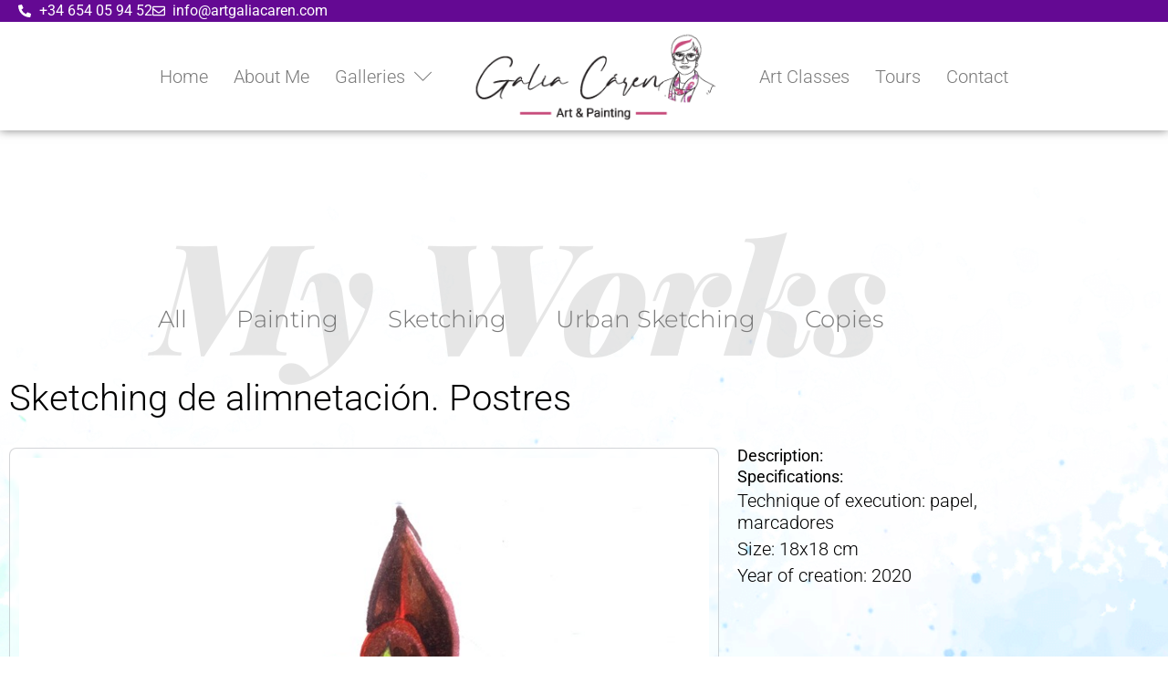

--- FILE ---
content_type: text/html; charset=UTF-8
request_url: https://artgaliacaren.com/es/painting_work/sketching-de-alimnetacion-postres/
body_size: 25026
content:
<!doctype html>
<html lang="es-ES" prefix="og: https://ogp.me/ns#">
<head>
	<meta charset="UTF-8">
	<meta name="viewport" content="width=device-width, initial-scale=1">
	<link rel="profile" href="https://gmpg.org/xfn/11">
	<link rel="alternate" href="https://artgaliacaren.com/painting_work/food-sketching-dessert/" hreflang="en" />
<link rel="alternate" href="https://artgaliacaren.com/es/painting_work/sketching-de-alimnetacion-postres/" hreflang="es" />
<link rel="alternate" href="https://artgaliacaren.com/ru/painting_work/%d1%84%d1%83%d0%b4-%d1%81%d0%ba%d0%b5%d1%82%d1%87%d0%b8%d0%bd%d0%b3-%d0%b4%d0%b5%d1%81%d1%81%d0%b5%d1%80%d1%82/" hreflang="ru" />

<!-- Optimización para motores de búsqueda de Rank Math -  https://rankmath.com/ -->
<title>Sketching de alimnetación. Postres | Art Galia Cáren</title>
<meta name="robots" content="follow, index, max-snippet:-1, max-video-preview:-1, max-image-preview:large"/>
<link rel="canonical" href="https://artgaliacaren.com/es/painting_work/sketching-de-alimnetacion-postres/" />
<meta property="og:locale" content="es_ES" />
<meta property="og:type" content="article" />
<meta property="og:title" content="Sketching de alimnetación. Postres | Art Galia Cáren" />
<meta property="og:url" content="https://artgaliacaren.com/es/painting_work/sketching-de-alimnetacion-postres/" />
<meta property="og:site_name" content="Art Galia Cáren" />
<meta property="article:section" content="Dibujo" />
<meta property="og:image" content="https://artgaliacaren.com/wp-content/uploads/2022/01/Grafica08.jpg" />
<meta property="og:image:secure_url" content="https://artgaliacaren.com/wp-content/uploads/2022/01/Grafica08.jpg" />
<meta property="og:image:width" content="800" />
<meta property="og:image:height" content="889" />
<meta property="og:image:alt" content="Sketching de alimnetación. Postres" />
<meta property="og:image:type" content="image/jpeg" />
<meta name="twitter:card" content="summary_large_image" />
<meta name="twitter:title" content="Sketching de alimnetación. Postres | Art Galia Cáren" />
<meta name="twitter:image" content="https://artgaliacaren.com/wp-content/uploads/2022/01/Grafica08.jpg" />
<script type="application/ld+json" class="rank-math-schema">{"@context":"https://schema.org","@graph":[{"@type":"BreadcrumbList","@id":"https://artgaliacaren.com/es/painting_work/sketching-de-alimnetacion-postres/#breadcrumb","itemListElement":[{"@type":"ListItem","position":"1","item":{"@id":"https://artgaliacaren.com","name":"Home"}},{"@type":"ListItem","position":"2","item":{"@id":"https://artgaliacaren.com/es/painting_work/","name":"Painting Works"}},{"@type":"ListItem","position":"3","item":{"@id":"https://artgaliacaren.com/es/category/dibujo/","name":"Dibujo"}},{"@type":"ListItem","position":"4","item":{"@id":"https://artgaliacaren.com/es/painting_work/sketching-de-alimnetacion-postres/","name":"Sketching de alimnetaci\u00f3n. Postres"}}]}]}</script>
<!-- /Plugin Rank Math WordPress SEO -->

<link rel="alternate" type="application/rss+xml" title="Art Galia Cáren &raquo; Feed" href="https://artgaliacaren.com/es/feed/" />
<link rel="alternate" type="application/rss+xml" title="Art Galia Cáren &raquo; Feed de los comentarios" href="https://artgaliacaren.com/es/comments/feed/" />
<link rel="alternate" title="oEmbed (JSON)" type="application/json+oembed" href="https://artgaliacaren.com/wp-json/oembed/1.0/embed?url=https%3A%2F%2Fartgaliacaren.com%2Fes%2Fpainting_work%2Fsketching-de-alimnetacion-postres%2F&#038;lang=es" />
<link rel="alternate" title="oEmbed (XML)" type="text/xml+oembed" href="https://artgaliacaren.com/wp-json/oembed/1.0/embed?url=https%3A%2F%2Fartgaliacaren.com%2Fes%2Fpainting_work%2Fsketching-de-alimnetacion-postres%2F&#038;format=xml&#038;lang=es" />
		<!-- This site uses the Google Analytics by ExactMetrics plugin v8.11.1 - Using Analytics tracking - https://www.exactmetrics.com/ -->
							<script src="//www.googletagmanager.com/gtag/js?id=G-1DX4K6FGJC"  data-cfasync="false" data-wpfc-render="false" async></script>
			<script data-cfasync="false" data-wpfc-render="false">
				var em_version = '8.11.1';
				var em_track_user = true;
				var em_no_track_reason = '';
								var ExactMetricsDefaultLocations = {"page_location":"https:\/\/artgaliacaren.com\/es\/painting_work\/sketching-de-alimnetacion-postres\/"};
								if ( typeof ExactMetricsPrivacyGuardFilter === 'function' ) {
					var ExactMetricsLocations = (typeof ExactMetricsExcludeQuery === 'object') ? ExactMetricsPrivacyGuardFilter( ExactMetricsExcludeQuery ) : ExactMetricsPrivacyGuardFilter( ExactMetricsDefaultLocations );
				} else {
					var ExactMetricsLocations = (typeof ExactMetricsExcludeQuery === 'object') ? ExactMetricsExcludeQuery : ExactMetricsDefaultLocations;
				}

								var disableStrs = [
										'ga-disable-G-1DX4K6FGJC',
									];

				/* Function to detect opted out users */
				function __gtagTrackerIsOptedOut() {
					for (var index = 0; index < disableStrs.length; index++) {
						if (document.cookie.indexOf(disableStrs[index] + '=true') > -1) {
							return true;
						}
					}

					return false;
				}

				/* Disable tracking if the opt-out cookie exists. */
				if (__gtagTrackerIsOptedOut()) {
					for (var index = 0; index < disableStrs.length; index++) {
						window[disableStrs[index]] = true;
					}
				}

				/* Opt-out function */
				function __gtagTrackerOptout() {
					for (var index = 0; index < disableStrs.length; index++) {
						document.cookie = disableStrs[index] + '=true; expires=Thu, 31 Dec 2099 23:59:59 UTC; path=/';
						window[disableStrs[index]] = true;
					}
				}

				if ('undefined' === typeof gaOptout) {
					function gaOptout() {
						__gtagTrackerOptout();
					}
				}
								window.dataLayer = window.dataLayer || [];

				window.ExactMetricsDualTracker = {
					helpers: {},
					trackers: {},
				};
				if (em_track_user) {
					function __gtagDataLayer() {
						dataLayer.push(arguments);
					}

					function __gtagTracker(type, name, parameters) {
						if (!parameters) {
							parameters = {};
						}

						if (parameters.send_to) {
							__gtagDataLayer.apply(null, arguments);
							return;
						}

						if (type === 'event') {
														parameters.send_to = exactmetrics_frontend.v4_id;
							var hookName = name;
							if (typeof parameters['event_category'] !== 'undefined') {
								hookName = parameters['event_category'] + ':' + name;
							}

							if (typeof ExactMetricsDualTracker.trackers[hookName] !== 'undefined') {
								ExactMetricsDualTracker.trackers[hookName](parameters);
							} else {
								__gtagDataLayer('event', name, parameters);
							}
							
						} else {
							__gtagDataLayer.apply(null, arguments);
						}
					}

					__gtagTracker('js', new Date());
					__gtagTracker('set', {
						'developer_id.dNDMyYj': true,
											});
					if ( ExactMetricsLocations.page_location ) {
						__gtagTracker('set', ExactMetricsLocations);
					}
										__gtagTracker('config', 'G-1DX4K6FGJC', {"forceSSL":"true","link_attribution":"true"} );
										window.gtag = __gtagTracker;										(function () {
						/* https://developers.google.com/analytics/devguides/collection/analyticsjs/ */
						/* ga and __gaTracker compatibility shim. */
						var noopfn = function () {
							return null;
						};
						var newtracker = function () {
							return new Tracker();
						};
						var Tracker = function () {
							return null;
						};
						var p = Tracker.prototype;
						p.get = noopfn;
						p.set = noopfn;
						p.send = function () {
							var args = Array.prototype.slice.call(arguments);
							args.unshift('send');
							__gaTracker.apply(null, args);
						};
						var __gaTracker = function () {
							var len = arguments.length;
							if (len === 0) {
								return;
							}
							var f = arguments[len - 1];
							if (typeof f !== 'object' || f === null || typeof f.hitCallback !== 'function') {
								if ('send' === arguments[0]) {
									var hitConverted, hitObject = false, action;
									if ('event' === arguments[1]) {
										if ('undefined' !== typeof arguments[3]) {
											hitObject = {
												'eventAction': arguments[3],
												'eventCategory': arguments[2],
												'eventLabel': arguments[4],
												'value': arguments[5] ? arguments[5] : 1,
											}
										}
									}
									if ('pageview' === arguments[1]) {
										if ('undefined' !== typeof arguments[2]) {
											hitObject = {
												'eventAction': 'page_view',
												'page_path': arguments[2],
											}
										}
									}
									if (typeof arguments[2] === 'object') {
										hitObject = arguments[2];
									}
									if (typeof arguments[5] === 'object') {
										Object.assign(hitObject, arguments[5]);
									}
									if ('undefined' !== typeof arguments[1].hitType) {
										hitObject = arguments[1];
										if ('pageview' === hitObject.hitType) {
											hitObject.eventAction = 'page_view';
										}
									}
									if (hitObject) {
										action = 'timing' === arguments[1].hitType ? 'timing_complete' : hitObject.eventAction;
										hitConverted = mapArgs(hitObject);
										__gtagTracker('event', action, hitConverted);
									}
								}
								return;
							}

							function mapArgs(args) {
								var arg, hit = {};
								var gaMap = {
									'eventCategory': 'event_category',
									'eventAction': 'event_action',
									'eventLabel': 'event_label',
									'eventValue': 'event_value',
									'nonInteraction': 'non_interaction',
									'timingCategory': 'event_category',
									'timingVar': 'name',
									'timingValue': 'value',
									'timingLabel': 'event_label',
									'page': 'page_path',
									'location': 'page_location',
									'title': 'page_title',
									'referrer' : 'page_referrer',
								};
								for (arg in args) {
																		if (!(!args.hasOwnProperty(arg) || !gaMap.hasOwnProperty(arg))) {
										hit[gaMap[arg]] = args[arg];
									} else {
										hit[arg] = args[arg];
									}
								}
								return hit;
							}

							try {
								f.hitCallback();
							} catch (ex) {
							}
						};
						__gaTracker.create = newtracker;
						__gaTracker.getByName = newtracker;
						__gaTracker.getAll = function () {
							return [];
						};
						__gaTracker.remove = noopfn;
						__gaTracker.loaded = true;
						window['__gaTracker'] = __gaTracker;
					})();
									} else {
										console.log("");
					(function () {
						function __gtagTracker() {
							return null;
						}

						window['__gtagTracker'] = __gtagTracker;
						window['gtag'] = __gtagTracker;
					})();
									}
			</script>
							<!-- / Google Analytics by ExactMetrics -->
		<style id='wp-img-auto-sizes-contain-inline-css'>
img:is([sizes=auto i],[sizes^="auto," i]){contain-intrinsic-size:3000px 1500px}
/*# sourceURL=wp-img-auto-sizes-contain-inline-css */
</style>
<link rel='stylesheet' id='premium-addons-css' href='https://artgaliacaren.com/wp-content/plugins/premium-addons-for-elementor/assets/frontend/min-css/premium-addons.min.css?ver=4.11.46' media='all' />
<style id='wp-emoji-styles-inline-css'>

	img.wp-smiley, img.emoji {
		display: inline !important;
		border: none !important;
		box-shadow: none !important;
		height: 1em !important;
		width: 1em !important;
		margin: 0 0.07em !important;
		vertical-align: -0.1em !important;
		background: none !important;
		padding: 0 !important;
	}
/*# sourceURL=wp-emoji-styles-inline-css */
</style>
<link rel='stylesheet' id='wp-block-library-css' href='https://artgaliacaren.com/wp-includes/css/dist/block-library/style.min.css?ver=6.9' media='all' />
<style id='global-styles-inline-css'>
:root{--wp--preset--aspect-ratio--square: 1;--wp--preset--aspect-ratio--4-3: 4/3;--wp--preset--aspect-ratio--3-4: 3/4;--wp--preset--aspect-ratio--3-2: 3/2;--wp--preset--aspect-ratio--2-3: 2/3;--wp--preset--aspect-ratio--16-9: 16/9;--wp--preset--aspect-ratio--9-16: 9/16;--wp--preset--color--black: #000000;--wp--preset--color--cyan-bluish-gray: #abb8c3;--wp--preset--color--white: #ffffff;--wp--preset--color--pale-pink: #f78da7;--wp--preset--color--vivid-red: #cf2e2e;--wp--preset--color--luminous-vivid-orange: #ff6900;--wp--preset--color--luminous-vivid-amber: #fcb900;--wp--preset--color--light-green-cyan: #7bdcb5;--wp--preset--color--vivid-green-cyan: #00d084;--wp--preset--color--pale-cyan-blue: #8ed1fc;--wp--preset--color--vivid-cyan-blue: #0693e3;--wp--preset--color--vivid-purple: #9b51e0;--wp--preset--gradient--vivid-cyan-blue-to-vivid-purple: linear-gradient(135deg,rgb(6,147,227) 0%,rgb(155,81,224) 100%);--wp--preset--gradient--light-green-cyan-to-vivid-green-cyan: linear-gradient(135deg,rgb(122,220,180) 0%,rgb(0,208,130) 100%);--wp--preset--gradient--luminous-vivid-amber-to-luminous-vivid-orange: linear-gradient(135deg,rgb(252,185,0) 0%,rgb(255,105,0) 100%);--wp--preset--gradient--luminous-vivid-orange-to-vivid-red: linear-gradient(135deg,rgb(255,105,0) 0%,rgb(207,46,46) 100%);--wp--preset--gradient--very-light-gray-to-cyan-bluish-gray: linear-gradient(135deg,rgb(238,238,238) 0%,rgb(169,184,195) 100%);--wp--preset--gradient--cool-to-warm-spectrum: linear-gradient(135deg,rgb(74,234,220) 0%,rgb(151,120,209) 20%,rgb(207,42,186) 40%,rgb(238,44,130) 60%,rgb(251,105,98) 80%,rgb(254,248,76) 100%);--wp--preset--gradient--blush-light-purple: linear-gradient(135deg,rgb(255,206,236) 0%,rgb(152,150,240) 100%);--wp--preset--gradient--blush-bordeaux: linear-gradient(135deg,rgb(254,205,165) 0%,rgb(254,45,45) 50%,rgb(107,0,62) 100%);--wp--preset--gradient--luminous-dusk: linear-gradient(135deg,rgb(255,203,112) 0%,rgb(199,81,192) 50%,rgb(65,88,208) 100%);--wp--preset--gradient--pale-ocean: linear-gradient(135deg,rgb(255,245,203) 0%,rgb(182,227,212) 50%,rgb(51,167,181) 100%);--wp--preset--gradient--electric-grass: linear-gradient(135deg,rgb(202,248,128) 0%,rgb(113,206,126) 100%);--wp--preset--gradient--midnight: linear-gradient(135deg,rgb(2,3,129) 0%,rgb(40,116,252) 100%);--wp--preset--font-size--small: 13px;--wp--preset--font-size--medium: 20px;--wp--preset--font-size--large: 36px;--wp--preset--font-size--x-large: 42px;--wp--preset--spacing--20: 0.44rem;--wp--preset--spacing--30: 0.67rem;--wp--preset--spacing--40: 1rem;--wp--preset--spacing--50: 1.5rem;--wp--preset--spacing--60: 2.25rem;--wp--preset--spacing--70: 3.38rem;--wp--preset--spacing--80: 5.06rem;--wp--preset--shadow--natural: 6px 6px 9px rgba(0, 0, 0, 0.2);--wp--preset--shadow--deep: 12px 12px 50px rgba(0, 0, 0, 0.4);--wp--preset--shadow--sharp: 6px 6px 0px rgba(0, 0, 0, 0.2);--wp--preset--shadow--outlined: 6px 6px 0px -3px rgb(255, 255, 255), 6px 6px rgb(0, 0, 0);--wp--preset--shadow--crisp: 6px 6px 0px rgb(0, 0, 0);}:root { --wp--style--global--content-size: 800px;--wp--style--global--wide-size: 1200px; }:where(body) { margin: 0; }.wp-site-blocks > .alignleft { float: left; margin-right: 2em; }.wp-site-blocks > .alignright { float: right; margin-left: 2em; }.wp-site-blocks > .aligncenter { justify-content: center; margin-left: auto; margin-right: auto; }:where(.wp-site-blocks) > * { margin-block-start: 24px; margin-block-end: 0; }:where(.wp-site-blocks) > :first-child { margin-block-start: 0; }:where(.wp-site-blocks) > :last-child { margin-block-end: 0; }:root { --wp--style--block-gap: 24px; }:root :where(.is-layout-flow) > :first-child{margin-block-start: 0;}:root :where(.is-layout-flow) > :last-child{margin-block-end: 0;}:root :where(.is-layout-flow) > *{margin-block-start: 24px;margin-block-end: 0;}:root :where(.is-layout-constrained) > :first-child{margin-block-start: 0;}:root :where(.is-layout-constrained) > :last-child{margin-block-end: 0;}:root :where(.is-layout-constrained) > *{margin-block-start: 24px;margin-block-end: 0;}:root :where(.is-layout-flex){gap: 24px;}:root :where(.is-layout-grid){gap: 24px;}.is-layout-flow > .alignleft{float: left;margin-inline-start: 0;margin-inline-end: 2em;}.is-layout-flow > .alignright{float: right;margin-inline-start: 2em;margin-inline-end: 0;}.is-layout-flow > .aligncenter{margin-left: auto !important;margin-right: auto !important;}.is-layout-constrained > .alignleft{float: left;margin-inline-start: 0;margin-inline-end: 2em;}.is-layout-constrained > .alignright{float: right;margin-inline-start: 2em;margin-inline-end: 0;}.is-layout-constrained > .aligncenter{margin-left: auto !important;margin-right: auto !important;}.is-layout-constrained > :where(:not(.alignleft):not(.alignright):not(.alignfull)){max-width: var(--wp--style--global--content-size);margin-left: auto !important;margin-right: auto !important;}.is-layout-constrained > .alignwide{max-width: var(--wp--style--global--wide-size);}body .is-layout-flex{display: flex;}.is-layout-flex{flex-wrap: wrap;align-items: center;}.is-layout-flex > :is(*, div){margin: 0;}body .is-layout-grid{display: grid;}.is-layout-grid > :is(*, div){margin: 0;}body{padding-top: 0px;padding-right: 0px;padding-bottom: 0px;padding-left: 0px;}a:where(:not(.wp-element-button)){text-decoration: underline;}:root :where(.wp-element-button, .wp-block-button__link){background-color: #32373c;border-width: 0;color: #fff;font-family: inherit;font-size: inherit;font-style: inherit;font-weight: inherit;letter-spacing: inherit;line-height: inherit;padding-top: calc(0.667em + 2px);padding-right: calc(1.333em + 2px);padding-bottom: calc(0.667em + 2px);padding-left: calc(1.333em + 2px);text-decoration: none;text-transform: inherit;}.has-black-color{color: var(--wp--preset--color--black) !important;}.has-cyan-bluish-gray-color{color: var(--wp--preset--color--cyan-bluish-gray) !important;}.has-white-color{color: var(--wp--preset--color--white) !important;}.has-pale-pink-color{color: var(--wp--preset--color--pale-pink) !important;}.has-vivid-red-color{color: var(--wp--preset--color--vivid-red) !important;}.has-luminous-vivid-orange-color{color: var(--wp--preset--color--luminous-vivid-orange) !important;}.has-luminous-vivid-amber-color{color: var(--wp--preset--color--luminous-vivid-amber) !important;}.has-light-green-cyan-color{color: var(--wp--preset--color--light-green-cyan) !important;}.has-vivid-green-cyan-color{color: var(--wp--preset--color--vivid-green-cyan) !important;}.has-pale-cyan-blue-color{color: var(--wp--preset--color--pale-cyan-blue) !important;}.has-vivid-cyan-blue-color{color: var(--wp--preset--color--vivid-cyan-blue) !important;}.has-vivid-purple-color{color: var(--wp--preset--color--vivid-purple) !important;}.has-black-background-color{background-color: var(--wp--preset--color--black) !important;}.has-cyan-bluish-gray-background-color{background-color: var(--wp--preset--color--cyan-bluish-gray) !important;}.has-white-background-color{background-color: var(--wp--preset--color--white) !important;}.has-pale-pink-background-color{background-color: var(--wp--preset--color--pale-pink) !important;}.has-vivid-red-background-color{background-color: var(--wp--preset--color--vivid-red) !important;}.has-luminous-vivid-orange-background-color{background-color: var(--wp--preset--color--luminous-vivid-orange) !important;}.has-luminous-vivid-amber-background-color{background-color: var(--wp--preset--color--luminous-vivid-amber) !important;}.has-light-green-cyan-background-color{background-color: var(--wp--preset--color--light-green-cyan) !important;}.has-vivid-green-cyan-background-color{background-color: var(--wp--preset--color--vivid-green-cyan) !important;}.has-pale-cyan-blue-background-color{background-color: var(--wp--preset--color--pale-cyan-blue) !important;}.has-vivid-cyan-blue-background-color{background-color: var(--wp--preset--color--vivid-cyan-blue) !important;}.has-vivid-purple-background-color{background-color: var(--wp--preset--color--vivid-purple) !important;}.has-black-border-color{border-color: var(--wp--preset--color--black) !important;}.has-cyan-bluish-gray-border-color{border-color: var(--wp--preset--color--cyan-bluish-gray) !important;}.has-white-border-color{border-color: var(--wp--preset--color--white) !important;}.has-pale-pink-border-color{border-color: var(--wp--preset--color--pale-pink) !important;}.has-vivid-red-border-color{border-color: var(--wp--preset--color--vivid-red) !important;}.has-luminous-vivid-orange-border-color{border-color: var(--wp--preset--color--luminous-vivid-orange) !important;}.has-luminous-vivid-amber-border-color{border-color: var(--wp--preset--color--luminous-vivid-amber) !important;}.has-light-green-cyan-border-color{border-color: var(--wp--preset--color--light-green-cyan) !important;}.has-vivid-green-cyan-border-color{border-color: var(--wp--preset--color--vivid-green-cyan) !important;}.has-pale-cyan-blue-border-color{border-color: var(--wp--preset--color--pale-cyan-blue) !important;}.has-vivid-cyan-blue-border-color{border-color: var(--wp--preset--color--vivid-cyan-blue) !important;}.has-vivid-purple-border-color{border-color: var(--wp--preset--color--vivid-purple) !important;}.has-vivid-cyan-blue-to-vivid-purple-gradient-background{background: var(--wp--preset--gradient--vivid-cyan-blue-to-vivid-purple) !important;}.has-light-green-cyan-to-vivid-green-cyan-gradient-background{background: var(--wp--preset--gradient--light-green-cyan-to-vivid-green-cyan) !important;}.has-luminous-vivid-amber-to-luminous-vivid-orange-gradient-background{background: var(--wp--preset--gradient--luminous-vivid-amber-to-luminous-vivid-orange) !important;}.has-luminous-vivid-orange-to-vivid-red-gradient-background{background: var(--wp--preset--gradient--luminous-vivid-orange-to-vivid-red) !important;}.has-very-light-gray-to-cyan-bluish-gray-gradient-background{background: var(--wp--preset--gradient--very-light-gray-to-cyan-bluish-gray) !important;}.has-cool-to-warm-spectrum-gradient-background{background: var(--wp--preset--gradient--cool-to-warm-spectrum) !important;}.has-blush-light-purple-gradient-background{background: var(--wp--preset--gradient--blush-light-purple) !important;}.has-blush-bordeaux-gradient-background{background: var(--wp--preset--gradient--blush-bordeaux) !important;}.has-luminous-dusk-gradient-background{background: var(--wp--preset--gradient--luminous-dusk) !important;}.has-pale-ocean-gradient-background{background: var(--wp--preset--gradient--pale-ocean) !important;}.has-electric-grass-gradient-background{background: var(--wp--preset--gradient--electric-grass) !important;}.has-midnight-gradient-background{background: var(--wp--preset--gradient--midnight) !important;}.has-small-font-size{font-size: var(--wp--preset--font-size--small) !important;}.has-medium-font-size{font-size: var(--wp--preset--font-size--medium) !important;}.has-large-font-size{font-size: var(--wp--preset--font-size--large) !important;}.has-x-large-font-size{font-size: var(--wp--preset--font-size--x-large) !important;}
:root :where(.wp-block-pullquote){font-size: 1.5em;line-height: 1.6;}
/*# sourceURL=global-styles-inline-css */
</style>
<link rel='stylesheet' id='hello-elementor-css' href='https://artgaliacaren.com/wp-content/themes/hello-elementor/assets/css/reset.css?ver=3.4.5' media='all' />
<link rel='stylesheet' id='hello-elementor-theme-style-css' href='https://artgaliacaren.com/wp-content/themes/hello-elementor/assets/css/theme.css?ver=3.4.5' media='all' />
<link rel='stylesheet' id='chld_thm_cfg_child-css' href='https://artgaliacaren.com/wp-content/themes/hello-elementor-child/style.css?ver=2.4.1.1634154261' media='all' />
<link rel='stylesheet' id='hello-elementor-header-footer-css' href='https://artgaliacaren.com/wp-content/themes/hello-elementor/assets/css/header-footer.css?ver=3.4.5' media='all' />
<link rel='stylesheet' id='elementor-frontend-css' href='https://artgaliacaren.com/wp-content/uploads/elementor/css/custom-frontend.min.css?ver=1768247523' media='all' />
<link rel='stylesheet' id='elementor-post-6-css' href='https://artgaliacaren.com/wp-content/uploads/elementor/css/post-6.css?ver=1768247523' media='all' />
<link rel='stylesheet' id='widget-icon-list-css' href='https://artgaliacaren.com/wp-content/uploads/elementor/css/custom-widget-icon-list.min.css?ver=1768247523' media='all' />
<link rel='stylesheet' id='widget-nav-menu-css' href='https://artgaliacaren.com/wp-content/uploads/elementor/css/custom-pro-widget-nav-menu.min.css?ver=1768247523' media='all' />
<link rel='stylesheet' id='widget-image-css' href='https://artgaliacaren.com/wp-content/plugins/elementor/assets/css/widget-image.min.css?ver=3.34.1' media='all' />
<link rel='stylesheet' id='e-sticky-css' href='https://artgaliacaren.com/wp-content/plugins/elementor-pro/assets/css/modules/sticky.min.css?ver=3.33.1' media='all' />
<link rel='stylesheet' id='widget-divider-css' href='https://artgaliacaren.com/wp-content/plugins/elementor/assets/css/widget-divider.min.css?ver=3.34.1' media='all' />
<link rel='stylesheet' id='widget-heading-css' href='https://artgaliacaren.com/wp-content/plugins/elementor/assets/css/widget-heading.min.css?ver=3.34.1' media='all' />
<link rel='stylesheet' id='widget-social-icons-css' href='https://artgaliacaren.com/wp-content/plugins/elementor/assets/css/widget-social-icons.min.css?ver=3.34.1' media='all' />
<link rel='stylesheet' id='e-apple-webkit-css' href='https://artgaliacaren.com/wp-content/uploads/elementor/css/custom-apple-webkit.min.css?ver=1768247523' media='all' />
<link rel='stylesheet' id='widget-loop-common-css' href='https://artgaliacaren.com/wp-content/plugins/elementor-pro/assets/css/widget-loop-common.min.css?ver=3.33.1' media='all' />
<link rel='stylesheet' id='widget-loop-grid-css' href='https://artgaliacaren.com/wp-content/uploads/elementor/css/custom-pro-widget-loop-grid.min.css?ver=1768247523' media='all' />
<link rel='stylesheet' id='elementor-post-1915-css' href='https://artgaliacaren.com/wp-content/uploads/elementor/css/post-1915.css?ver=1768247524' media='all' />
<link rel='stylesheet' id='elementor-post-655-css' href='https://artgaliacaren.com/wp-content/uploads/elementor/css/post-655.css?ver=1768247524' media='all' />
<link rel='stylesheet' id='elementor-post-700-css' href='https://artgaliacaren.com/wp-content/uploads/elementor/css/post-700.css?ver=1768247524' media='all' />
<link rel='stylesheet' id='elementskit-parallax-style-css' href='https://artgaliacaren.com/wp-content/plugins/elementskit/modules/parallax/assets/css/style.css?ver=2.4.1' media='all' />
<link rel='stylesheet' id='ekit-widget-styles-css' href='https://artgaliacaren.com/wp-content/plugins/elementskit-lite/widgets/init/assets/css/widget-styles.css?ver=3.7.5' media='all' />
<link rel='stylesheet' id='ekit-widget-styles-pro-css' href='https://artgaliacaren.com/wp-content/plugins/elementskit/widgets/init/assets/css/widget-styles-pro.css?ver=2.4.1' media='all' />
<link rel='stylesheet' id='ekit-responsive-css' href='https://artgaliacaren.com/wp-content/plugins/elementskit-lite/widgets/init/assets/css/responsive.css?ver=3.7.5' media='all' />
<link rel='stylesheet' id='ecs-styles-css' href='https://artgaliacaren.com/wp-content/plugins/ele-custom-skin/assets/css/ecs-style.css?ver=3.1.9' media='all' />
<link rel='stylesheet' id='elementor-post-1130-css' href='https://artgaliacaren.com/wp-content/uploads/elementor/css/post-1130.css?ver=1658368207' media='all' />
<link rel='stylesheet' id='elementor-gf-local-roboto-css' href='https://artgaliacaren.com/wp-content/uploads/elementor/google-fonts/css/roboto.css?ver=1742240571' media='all' />
<link rel='stylesheet' id='elementor-gf-local-robotoslab-css' href='https://artgaliacaren.com/wp-content/uploads/elementor/google-fonts/css/robotoslab.css?ver=1742240574' media='all' />
<link rel='stylesheet' id='elementor-gf-local-montserrat-css' href='https://artgaliacaren.com/wp-content/uploads/elementor/google-fonts/css/montserrat.css?ver=1742240579' media='all' />
<link rel='stylesheet' id='elementor-gf-local-playfairdisplay-css' href='https://artgaliacaren.com/wp-content/uploads/elementor/google-fonts/css/playfairdisplay.css?ver=1742240576' media='all' />
<link rel='stylesheet' id='elementor-icons-ekiticons-css' href='https://artgaliacaren.com/wp-content/plugins/elementskit-lite/modules/elementskit-icon-pack/assets/css/ekiticons.css?ver=3.7.5' media='all' />
<script src="https://artgaliacaren.com/wp-content/plugins/google-analytics-dashboard-for-wp/assets/js/frontend-gtag.min.js?ver=8.11.1" id="exactmetrics-frontend-script-js" async data-wp-strategy="async"></script>
<script data-cfasync="false" data-wpfc-render="false" id='exactmetrics-frontend-script-js-extra'>var exactmetrics_frontend = {"js_events_tracking":"true","download_extensions":"doc,pdf,ppt,zip,xls,docx,pptx,xlsx","inbound_paths":"[{\"path\":\"\\\/go\\\/\",\"label\":\"affiliate\"},{\"path\":\"\\\/recommend\\\/\",\"label\":\"affiliate\"}]","home_url":"https:\/\/artgaliacaren.com","hash_tracking":"false","v4_id":"G-1DX4K6FGJC"};</script>
<script src="https://artgaliacaren.com/wp-includes/js/jquery/jquery.min.js?ver=3.7.1" id="jquery-core-js"></script>
<script src="https://artgaliacaren.com/wp-includes/js/jquery/jquery-migrate.min.js?ver=3.4.1" id="jquery-migrate-js"></script>
<script src="https://artgaliacaren.com/wp-content/plugins/elementskit/modules/parallax/assets/js/jarallax.js?ver=2.4.1" id="jarallax-js"></script>
<script id="ecs_ajax_load-js-extra">
var ecs_ajax_params = {"ajaxurl":"https://artgaliacaren.com/wp-admin/admin-ajax.php","posts":"{\"page\":0,\"lang\":\"es\",\"painting_work\":\"sketching-de-alimnetacion-postres\",\"post_type\":\"painting_work\",\"name\":\"sketching-de-alimnetacion-postres\",\"error\":\"\",\"m\":\"\",\"p\":0,\"post_parent\":\"\",\"subpost\":\"\",\"subpost_id\":\"\",\"attachment\":\"\",\"attachment_id\":0,\"pagename\":\"sketching-de-alimnetacion-postres\",\"page_id\":0,\"second\":\"\",\"minute\":\"\",\"hour\":\"\",\"day\":0,\"monthnum\":0,\"year\":0,\"w\":0,\"category_name\":\"\",\"tag\":\"\",\"cat\":\"\",\"tag_id\":\"\",\"author\":\"\",\"author_name\":\"\",\"feed\":\"\",\"tb\":\"\",\"paged\":0,\"meta_key\":\"\",\"meta_value\":\"\",\"preview\":\"\",\"s\":\"\",\"sentence\":\"\",\"title\":\"\",\"fields\":\"all\",\"menu_order\":\"\",\"embed\":\"\",\"category__in\":[],\"category__not_in\":[],\"category__and\":[],\"post__in\":[],\"post__not_in\":[],\"post_name__in\":[],\"tag__in\":[],\"tag__not_in\":[],\"tag__and\":[],\"tag_slug__in\":[],\"tag_slug__and\":[],\"post_parent__in\":[],\"post_parent__not_in\":[],\"author__in\":[],\"author__not_in\":[],\"search_columns\":[],\"update_post_term_cache\":true,\"parsed_rml_folder\":0,\"ignore_sticky_posts\":false,\"suppress_filters\":false,\"cache_results\":true,\"update_menu_item_cache\":false,\"lazy_load_term_meta\":true,\"update_post_meta_cache\":true,\"posts_per_page\":10,\"nopaging\":false,\"comments_per_page\":\"50\",\"no_found_rows\":false,\"order\":\"DESC\",\"use_rml_folder\":false}"};
//# sourceURL=ecs_ajax_load-js-extra
</script>
<script src="https://artgaliacaren.com/wp-content/plugins/ele-custom-skin/assets/js/ecs_ajax_pagination.js?ver=3.1.9" id="ecs_ajax_load-js"></script>
<script src="https://artgaliacaren.com/wp-content/plugins/ele-custom-skin/assets/js/ecs.js?ver=3.1.9" id="ecs-script-js"></script>
<link rel="https://api.w.org/" href="https://artgaliacaren.com/wp-json/" /><link rel="alternate" title="JSON" type="application/json" href="https://artgaliacaren.com/wp-json/wp/v2/painting_work/2765" /><link rel="EditURI" type="application/rsd+xml" title="RSD" href="https://artgaliacaren.com/xmlrpc.php?rsd" />
<meta name="generator" content="WordPress 6.9" />
<link rel='shortlink' href='https://artgaliacaren.com/?p=2765' />
<meta name="generator" content="Elementor 3.34.1; features: e_font_icon_svg, additional_custom_breakpoints; settings: css_print_method-external, google_font-enabled, font_display-auto">

			<script type="text/javascript">
				var elementskit_module_parallax_url = "https://artgaliacaren.com/wp-content/plugins/elementskit/modules/parallax/"
			</script>
					<style>
				.e-con.e-parent:nth-of-type(n+4):not(.e-lazyloaded):not(.e-no-lazyload),
				.e-con.e-parent:nth-of-type(n+4):not(.e-lazyloaded):not(.e-no-lazyload) * {
					background-image: none !important;
				}
				@media screen and (max-height: 1024px) {
					.e-con.e-parent:nth-of-type(n+3):not(.e-lazyloaded):not(.e-no-lazyload),
					.e-con.e-parent:nth-of-type(n+3):not(.e-lazyloaded):not(.e-no-lazyload) * {
						background-image: none !important;
					}
				}
				@media screen and (max-height: 640px) {
					.e-con.e-parent:nth-of-type(n+2):not(.e-lazyloaded):not(.e-no-lazyload),
					.e-con.e-parent:nth-of-type(n+2):not(.e-lazyloaded):not(.e-no-lazyload) * {
						background-image: none !important;
					}
				}
			</style>
			<meta name="bmi-version" content="2.0.0" />      <script defer type="text/javascript" id="bmip-js-inline-remove-js">
        function objectToQueryString(obj){
          return Object.keys(obj).map(key => key + '=' + obj[key]).join('&');
        }

        function globalBMIKeepAlive() {
          let xhr = new XMLHttpRequest();
          let data = { action: "bmip_keepalive", token: "bmip", f: "refresh" };
          let url = 'https://artgaliacaren.com/wp-admin/admin-ajax.php' + '?' + objectToQueryString(data);
          xhr.open('POST', url, true);
          xhr.setRequestHeader("X-Requested-With", "XMLHttpRequest");
          xhr.onreadystatechange = function () {
            if (xhr.readyState === 4) {
              let response;
              if (response = JSON.parse(xhr.responseText)) {
                if (typeof response.status != 'undefined' && response.status === 'success') {
                  //setTimeout(globalBMIKeepAlive, 3000);
                } else {
                  //setTimeout(globalBMIKeepAlive, 20000);
                }
              }
            }
          };

          xhr.send(JSON.stringify(data));
        }

        document.querySelector('#bmip-js-inline-remove-js').remove();
      </script>
      <link rel="icon" href="https://artgaliacaren.com/wp-content/uploads/2022/09/cropped-agc_flavicon-32x32.png" sizes="32x32" />
<link rel="icon" href="https://artgaliacaren.com/wp-content/uploads/2022/09/cropped-agc_flavicon-192x192.png" sizes="192x192" />
<link rel="apple-touch-icon" href="https://artgaliacaren.com/wp-content/uploads/2022/09/cropped-agc_flavicon-180x180.png" />
<meta name="msapplication-TileImage" content="https://artgaliacaren.com/wp-content/uploads/2022/09/cropped-agc_flavicon-270x270.png" />
</head>
<body class="wp-singular painting_work-template-default single single-painting_work postid-2765 wp-embed-responsive wp-theme-hello-elementor wp-child-theme-hello-elementor-child hello-elementor-default elementor-default elementor-kit-6 elementor-page-700">


<a class="skip-link screen-reader-text" href="#content">Ir al contenido</a>

		<header data-elementor-type="header" data-elementor-id="1915" class="elementor elementor-1915 elementor-location-header" data-elementor-post-type="elementor_library">
					<section class="elementor-section elementor-top-section elementor-element elementor-element-a2093bb elementor-section-full_width elementor-hidden-mobile elementor-section-height-default elementor-section-height-default" data-id="a2093bb" data-element_type="section" data-settings="{&quot;background_background&quot;:&quot;classic&quot;,&quot;sticky&quot;:&quot;top&quot;,&quot;sticky_on&quot;:[&quot;desktop&quot;,&quot;laptop&quot;,&quot;tablet&quot;],&quot;ekit_has_onepagescroll_dot&quot;:&quot;yes&quot;,&quot;sticky_offset&quot;:0,&quot;sticky_effects_offset&quot;:0,&quot;sticky_anchor_link_offset&quot;:0}">
						<div class="elementor-container elementor-column-gap-default">
					<div class="elementor-column elementor-col-100 elementor-top-column elementor-element elementor-element-ad51d00" data-id="ad51d00" data-element_type="column">
			<div class="elementor-widget-wrap elementor-element-populated">
						<section class="elementor-section elementor-inner-section elementor-element elementor-element-345cdc3 elementor-section-height-min-height elementor-section-content-middle elementor-section-boxed elementor-section-height-default" data-id="345cdc3" data-element_type="section" data-settings="{&quot;background_background&quot;:&quot;classic&quot;,&quot;ekit_has_onepagescroll_dot&quot;:&quot;yes&quot;}">
						<div class="elementor-container elementor-column-gap-default">
					<div class="elementor-column elementor-col-50 elementor-inner-column elementor-element elementor-element-85fd132" data-id="85fd132" data-element_type="column">
			<div class="elementor-widget-wrap elementor-element-populated">
						<div class="elementor-element elementor-element-07f7d99 elementor-icon-list--layout-inline elementor-align-start elementor-list-item-link-full_width elementor-widget elementor-widget-icon-list" data-id="07f7d99" data-element_type="widget" data-settings="{&quot;ekit_we_effect_on&quot;:&quot;none&quot;}" data-widget_type="icon-list.default">
				<div class="elementor-widget-container">
							<ul class="elementor-icon-list-items elementor-inline-items">
							<li class="elementor-icon-list-item elementor-inline-item">
											<span class="elementor-icon-list-icon">
							<svg aria-hidden="true" class="e-font-icon-svg e-fas-phone-alt" viewBox="0 0 512 512" xmlns="http://www.w3.org/2000/svg"><path d="M497.39 361.8l-112-48a24 24 0 0 0-28 6.9l-49.6 60.6A370.66 370.66 0 0 1 130.6 204.11l60.6-49.6a23.94 23.94 0 0 0 6.9-28l-48-112A24.16 24.16 0 0 0 122.6.61l-104 24A24 24 0 0 0 0 48c0 256.5 207.9 464 464 464a24 24 0 0 0 23.4-18.6l24-104a24.29 24.29 0 0 0-14.01-27.6z"></path></svg>						</span>
										<span class="elementor-icon-list-text">+34 654 05 94 52</span>
									</li>
								<li class="elementor-icon-list-item elementor-inline-item">
											<span class="elementor-icon-list-icon">
							<svg aria-hidden="true" class="e-font-icon-svg e-far-envelope" viewBox="0 0 512 512" xmlns="http://www.w3.org/2000/svg"><path d="M464 64H48C21.49 64 0 85.49 0 112v288c0 26.51 21.49 48 48 48h416c26.51 0 48-21.49 48-48V112c0-26.51-21.49-48-48-48zm0 48v40.805c-22.422 18.259-58.168 46.651-134.587 106.49-16.841 13.247-50.201 45.072-73.413 44.701-23.208.375-56.579-31.459-73.413-44.701C106.18 199.465 70.425 171.067 48 152.805V112h416zM48 400V214.398c22.914 18.251 55.409 43.862 104.938 82.646 21.857 17.205 60.134 55.186 103.062 54.955 42.717.231 80.509-37.199 103.053-54.947 49.528-38.783 82.032-64.401 104.947-82.653V400H48z"></path></svg>						</span>
										<span class="elementor-icon-list-text">info@artgaliacaren.com</span>
									</li>
						</ul>
						</div>
				</div>
					</div>
		</div>
				<div class="elementor-column elementor-col-50 elementor-inner-column elementor-element elementor-element-8c68f13" data-id="8c68f13" data-element_type="column">
			<div class="elementor-widget-wrap">
							</div>
		</div>
					</div>
		</section>
				<section class="elementor-section elementor-inner-section elementor-element elementor-element-0606448 elementor-section-full_width elementor-section-content-middle elementor-section-height-default elementor-section-height-default" data-id="0606448" data-element_type="section" data-settings="{&quot;ekit_has_onepagescroll_dot&quot;:&quot;yes&quot;}">
						<div class="elementor-container elementor-column-gap-default">
					<div class="elementor-column elementor-col-100 elementor-inner-column elementor-element elementor-element-89a59cc" data-id="89a59cc" data-element_type="column">
			<div class="elementor-widget-wrap elementor-element-populated">
						<div class="elementor-element elementor-element-dfa5ff9 elementor-nav-menu--dropdown-none elementor-widget__width-initial elementor-widget elementor-widget-nav-menu" data-id="dfa5ff9" data-element_type="widget" data-settings="{&quot;submenu_icon&quot;:{&quot;value&quot;:&quot;&lt;i aria-hidden=\&quot;true\&quot; class=\&quot;fa-svg-chevron-down icon icon-chevron-down\&quot;&gt;&lt;\/i&gt;&quot;,&quot;library&quot;:&quot;ekiticons&quot;},&quot;layout&quot;:&quot;horizontal&quot;,&quot;ekit_we_effect_on&quot;:&quot;none&quot;}" data-widget_type="nav-menu.default">
				<div class="elementor-widget-container">
								<nav aria-label="Menú" class="elementor-nav-menu--main elementor-nav-menu__container elementor-nav-menu--layout-horizontal e--pointer-none">
				<ul id="menu-1-dfa5ff9" class="elementor-nav-menu"><li class="menu-item menu-item-type-post_type menu-item-object-page menu-item-2321"><a href="https://artgaliacaren.com/" class="elementor-item">Home</a></li>
<li class="menu-item menu-item-type-post_type menu-item-object-page menu-item-2327"><a href="https://artgaliacaren.com/about-me/" class="elementor-item">About Me</a></li>
<li class="menu-item menu-item-type-post_type menu-item-object-page menu-item-has-children menu-item-2322"><a href="https://artgaliacaren.com/galleries/" class="elementor-item">Galleries</a>
<ul class="sub-menu elementor-nav-menu--dropdown">
	<li class="menu-item menu-item-type-post_type menu-item-object-page menu-item-2323"><a href="https://artgaliacaren.com/galleries/painting/" class="elementor-sub-item">Painting</a></li>
	<li class="menu-item menu-item-type-post_type menu-item-object-page menu-item-2324"><a href="https://artgaliacaren.com/galleries/sketching/" class="elementor-sub-item">Sketching</a></li>
	<li class="menu-item menu-item-type-post_type menu-item-object-page menu-item-2325"><a href="https://artgaliacaren.com/galleries/urban-sketching/" class="elementor-sub-item">Urban Sketching</a></li>
	<li class="menu-item menu-item-type-post_type menu-item-object-page menu-item-2326"><a href="https://artgaliacaren.com/galleries/copies/" class="elementor-sub-item">Copies</a></li>
</ul>
</li>
</ul>			</nav>
						<nav class="elementor-nav-menu--dropdown elementor-nav-menu__container" aria-hidden="true">
				<ul id="menu-2-dfa5ff9" class="elementor-nav-menu"><li class="menu-item menu-item-type-post_type menu-item-object-page menu-item-2321"><a href="https://artgaliacaren.com/" class="elementor-item" tabindex="-1">Home</a></li>
<li class="menu-item menu-item-type-post_type menu-item-object-page menu-item-2327"><a href="https://artgaliacaren.com/about-me/" class="elementor-item" tabindex="-1">About Me</a></li>
<li class="menu-item menu-item-type-post_type menu-item-object-page menu-item-has-children menu-item-2322"><a href="https://artgaliacaren.com/galleries/" class="elementor-item" tabindex="-1">Galleries</a>
<ul class="sub-menu elementor-nav-menu--dropdown">
	<li class="menu-item menu-item-type-post_type menu-item-object-page menu-item-2323"><a href="https://artgaliacaren.com/galleries/painting/" class="elementor-sub-item" tabindex="-1">Painting</a></li>
	<li class="menu-item menu-item-type-post_type menu-item-object-page menu-item-2324"><a href="https://artgaliacaren.com/galleries/sketching/" class="elementor-sub-item" tabindex="-1">Sketching</a></li>
	<li class="menu-item menu-item-type-post_type menu-item-object-page menu-item-2325"><a href="https://artgaliacaren.com/galleries/urban-sketching/" class="elementor-sub-item" tabindex="-1">Urban Sketching</a></li>
	<li class="menu-item menu-item-type-post_type menu-item-object-page menu-item-2326"><a href="https://artgaliacaren.com/galleries/copies/" class="elementor-sub-item" tabindex="-1">Copies</a></li>
</ul>
</li>
</ul>			</nav>
						</div>
				</div>
				<div class="elementor-element elementor-element-ef673ab elementor-widget__width-initial elementor-widget elementor-widget-image" data-id="ef673ab" data-element_type="widget" data-settings="{&quot;ekit_we_effect_on&quot;:&quot;none&quot;}" data-widget_type="image.default">
				<div class="elementor-widget-container">
																<a href="https://artgaliacaren.com">
							<img width="300" height="110" src="https://artgaliacaren.com/wp-content/uploads/2022/02/logo-artgalia-hor.png" class="attachment-large size-large wp-image-2304" alt="" />								</a>
															</div>
				</div>
				<div class="elementor-element elementor-element-f083681 elementor-nav-menu__align-start elementor-nav-menu--dropdown-none elementor-widget__width-initial elementor-widget elementor-widget-nav-menu" data-id="f083681" data-element_type="widget" data-settings="{&quot;layout&quot;:&quot;horizontal&quot;,&quot;submenu_icon&quot;:{&quot;value&quot;:&quot;&lt;svg aria-hidden=\&quot;true\&quot; class=\&quot;e-font-icon-svg e-fas-caret-down\&quot; viewBox=\&quot;0 0 320 512\&quot; xmlns=\&quot;http:\/\/www.w3.org\/2000\/svg\&quot;&gt;&lt;path d=\&quot;M31.3 192h257.3c17.8 0 26.7 21.5 14.1 34.1L174.1 354.8c-7.8 7.8-20.5 7.8-28.3 0L17.2 226.1C4.6 213.5 13.5 192 31.3 192z\&quot;&gt;&lt;\/path&gt;&lt;\/svg&gt;&quot;,&quot;library&quot;:&quot;fa-solid&quot;},&quot;ekit_we_effect_on&quot;:&quot;none&quot;}" data-widget_type="nav-menu.default">
				<div class="elementor-widget-container">
								<nav aria-label="Menú" class="elementor-nav-menu--main elementor-nav-menu__container elementor-nav-menu--layout-horizontal e--pointer-none">
				<ul id="menu-1-f083681" class="elementor-nav-menu"><li class="menu-item menu-item-type-post_type menu-item-object-page menu-item-3539"><a href="https://artgaliacaren.com/art-classes/" class="elementor-item">Art Classes</a></li>
<li class="menu-item menu-item-type-post_type menu-item-object-page menu-item-3921"><a href="https://artgaliacaren.com/tours/" class="elementor-item">Tours</a></li>
<li class="menu-item menu-item-type-post_type menu-item-object-page menu-item-2328"><a href="https://artgaliacaren.com/contact/" class="elementor-item">Contact</a></li>
</ul>			</nav>
						<nav class="elementor-nav-menu--dropdown elementor-nav-menu__container" aria-hidden="true">
				<ul id="menu-2-f083681" class="elementor-nav-menu"><li class="menu-item menu-item-type-post_type menu-item-object-page menu-item-3539"><a href="https://artgaliacaren.com/art-classes/" class="elementor-item" tabindex="-1">Art Classes</a></li>
<li class="menu-item menu-item-type-post_type menu-item-object-page menu-item-3921"><a href="https://artgaliacaren.com/tours/" class="elementor-item" tabindex="-1">Tours</a></li>
<li class="menu-item menu-item-type-post_type menu-item-object-page menu-item-2328"><a href="https://artgaliacaren.com/contact/" class="elementor-item" tabindex="-1">Contact</a></li>
</ul>			</nav>
						</div>
				</div>
					</div>
		</div>
					</div>
		</section>
					</div>
		</div>
					</div>
		</section>
				<section class="elementor-section elementor-top-section elementor-element elementor-element-74b2a11 elementor-section-full_width elementor-hidden-desktop elementor-hidden-laptop elementor-hidden-tablet elementor-section-height-default elementor-section-height-default" data-id="74b2a11" data-element_type="section" data-settings="{&quot;background_background&quot;:&quot;classic&quot;,&quot;ekit_has_onepagescroll_dot&quot;:&quot;yes&quot;}">
						<div class="elementor-container elementor-column-gap-default">
					<div class="elementor-column elementor-col-100 elementor-top-column elementor-element elementor-element-f7e54b1" data-id="f7e54b1" data-element_type="column">
			<div class="elementor-widget-wrap elementor-element-populated">
						<section class="elementor-section elementor-inner-section elementor-element elementor-element-1ca235f elementor-section-content-middle elementor-section-boxed elementor-section-height-default elementor-section-height-default" data-id="1ca235f" data-element_type="section" data-settings="{&quot;ekit_has_onepagescroll_dot&quot;:&quot;yes&quot;}">
						<div class="elementor-container elementor-column-gap-default">
					<div class="elementor-column elementor-col-50 elementor-inner-column elementor-element elementor-element-6030df0" data-id="6030df0" data-element_type="column">
			<div class="elementor-widget-wrap elementor-element-populated">
						<div class="elementor-element elementor-element-d2f62f5 elementor-nav-menu--stretch elementor-nav-menu--dropdown-tablet elementor-nav-menu__text-align-aside elementor-nav-menu--toggle elementor-nav-menu--burger elementor-widget elementor-widget-nav-menu" data-id="d2f62f5" data-element_type="widget" data-settings="{&quot;submenu_icon&quot;:{&quot;value&quot;:&quot;&lt;svg aria-hidden=\&quot;true\&quot; class=\&quot;e-font-icon-svg e-fas-angle-down\&quot; viewBox=\&quot;0 0 320 512\&quot; xmlns=\&quot;http:\/\/www.w3.org\/2000\/svg\&quot;&gt;&lt;path d=\&quot;M143 352.3L7 216.3c-9.4-9.4-9.4-24.6 0-33.9l22.6-22.6c9.4-9.4 24.6-9.4 33.9 0l96.4 96.4 96.4-96.4c9.4-9.4 24.6-9.4 33.9 0l22.6 22.6c9.4 9.4 9.4 24.6 0 33.9l-136 136c-9.2 9.4-24.4 9.4-33.8 0z\&quot;&gt;&lt;\/path&gt;&lt;\/svg&gt;&quot;,&quot;library&quot;:&quot;fa-solid&quot;},&quot;full_width&quot;:&quot;stretch&quot;,&quot;layout&quot;:&quot;horizontal&quot;,&quot;toggle&quot;:&quot;burger&quot;,&quot;ekit_we_effect_on&quot;:&quot;none&quot;}" data-widget_type="nav-menu.default">
				<div class="elementor-widget-container">
								<nav aria-label="Menú" class="elementor-nav-menu--main elementor-nav-menu__container elementor-nav-menu--layout-horizontal e--pointer-underline e--animation-fade">
				<ul id="menu-1-d2f62f5" class="elementor-nav-menu"><li class="menu-item menu-item-type-post_type menu-item-object-page menu-item-1943"><a href="https://artgaliacaren.com/" class="elementor-item">Home</a></li>
<li class="menu-item menu-item-type-post_type menu-item-object-page menu-item-1949"><a href="https://artgaliacaren.com/about-me/" class="elementor-item">About Me</a></li>
<li class="menu-item menu-item-type-post_type menu-item-object-page menu-item-has-children menu-item-1944"><a href="https://artgaliacaren.com/galleries/" class="elementor-item">Galleries</a>
<ul class="sub-menu elementor-nav-menu--dropdown">
	<li class="menu-item menu-item-type-post_type menu-item-object-page menu-item-1945"><a href="https://artgaliacaren.com/galleries/painting/" class="elementor-sub-item">Painting</a></li>
	<li class="menu-item menu-item-type-post_type menu-item-object-page menu-item-1946"><a href="https://artgaliacaren.com/galleries/sketching/" class="elementor-sub-item">Sketching</a></li>
	<li class="menu-item menu-item-type-post_type menu-item-object-page menu-item-1947"><a href="https://artgaliacaren.com/galleries/urban-sketching/" class="elementor-sub-item">Urban Sketching</a></li>
	<li class="menu-item menu-item-type-post_type menu-item-object-page menu-item-1948"><a href="https://artgaliacaren.com/galleries/copies/" class="elementor-sub-item">Copies</a></li>
</ul>
</li>
<li class="menu-item menu-item-type-post_type menu-item-object-page menu-item-3831"><a href="https://artgaliacaren.com/art-classes/" class="elementor-item">Art Classes</a></li>
<li class="menu-item menu-item-type-post_type menu-item-object-page menu-item-3922"><a href="https://artgaliacaren.com/tours/" class="elementor-item">Tours</a></li>
<li class="menu-item menu-item-type-post_type menu-item-object-page menu-item-1950"><a href="https://artgaliacaren.com/contact/" class="elementor-item">Contact</a></li>
</ul>			</nav>
					<div class="elementor-menu-toggle" role="button" tabindex="0" aria-label="Alternar menú" aria-expanded="false">
			<svg aria-hidden="true" role="presentation" class="elementor-menu-toggle__icon--open e-font-icon-svg e-eicon-menu-bar" viewBox="0 0 1000 1000" xmlns="http://www.w3.org/2000/svg"><path d="M104 333H896C929 333 958 304 958 271S929 208 896 208H104C71 208 42 237 42 271S71 333 104 333ZM104 583H896C929 583 958 554 958 521S929 458 896 458H104C71 458 42 487 42 521S71 583 104 583ZM104 833H896C929 833 958 804 958 771S929 708 896 708H104C71 708 42 737 42 771S71 833 104 833Z"></path></svg><svg aria-hidden="true" role="presentation" class="elementor-menu-toggle__icon--close e-font-icon-svg e-eicon-close" viewBox="0 0 1000 1000" xmlns="http://www.w3.org/2000/svg"><path d="M742 167L500 408 258 167C246 154 233 150 217 150 196 150 179 158 167 167 154 179 150 196 150 212 150 229 154 242 171 254L408 500 167 742C138 771 138 800 167 829 196 858 225 858 254 829L496 587 738 829C750 842 767 846 783 846 800 846 817 842 829 829 842 817 846 804 846 783 846 767 842 750 829 737L588 500 833 258C863 229 863 200 833 171 804 137 775 137 742 167Z"></path></svg>		</div>
					<nav class="elementor-nav-menu--dropdown elementor-nav-menu__container" aria-hidden="true">
				<ul id="menu-2-d2f62f5" class="elementor-nav-menu"><li class="menu-item menu-item-type-post_type menu-item-object-page menu-item-1943"><a href="https://artgaliacaren.com/" class="elementor-item" tabindex="-1">Home</a></li>
<li class="menu-item menu-item-type-post_type menu-item-object-page menu-item-1949"><a href="https://artgaliacaren.com/about-me/" class="elementor-item" tabindex="-1">About Me</a></li>
<li class="menu-item menu-item-type-post_type menu-item-object-page menu-item-has-children menu-item-1944"><a href="https://artgaliacaren.com/galleries/" class="elementor-item" tabindex="-1">Galleries</a>
<ul class="sub-menu elementor-nav-menu--dropdown">
	<li class="menu-item menu-item-type-post_type menu-item-object-page menu-item-1945"><a href="https://artgaliacaren.com/galleries/painting/" class="elementor-sub-item" tabindex="-1">Painting</a></li>
	<li class="menu-item menu-item-type-post_type menu-item-object-page menu-item-1946"><a href="https://artgaliacaren.com/galleries/sketching/" class="elementor-sub-item" tabindex="-1">Sketching</a></li>
	<li class="menu-item menu-item-type-post_type menu-item-object-page menu-item-1947"><a href="https://artgaliacaren.com/galleries/urban-sketching/" class="elementor-sub-item" tabindex="-1">Urban Sketching</a></li>
	<li class="menu-item menu-item-type-post_type menu-item-object-page menu-item-1948"><a href="https://artgaliacaren.com/galleries/copies/" class="elementor-sub-item" tabindex="-1">Copies</a></li>
</ul>
</li>
<li class="menu-item menu-item-type-post_type menu-item-object-page menu-item-3831"><a href="https://artgaliacaren.com/art-classes/" class="elementor-item" tabindex="-1">Art Classes</a></li>
<li class="menu-item menu-item-type-post_type menu-item-object-page menu-item-3922"><a href="https://artgaliacaren.com/tours/" class="elementor-item" tabindex="-1">Tours</a></li>
<li class="menu-item menu-item-type-post_type menu-item-object-page menu-item-1950"><a href="https://artgaliacaren.com/contact/" class="elementor-item" tabindex="-1">Contact</a></li>
</ul>			</nav>
						</div>
				</div>
					</div>
		</div>
				<div class="elementor-column elementor-col-50 elementor-inner-column elementor-element elementor-element-d886659" data-id="d886659" data-element_type="column">
			<div class="elementor-widget-wrap">
							</div>
		</div>
					</div>
		</section>
				<div class="elementor-element elementor-element-8909b42 elementor-widget elementor-widget-image" data-id="8909b42" data-element_type="widget" data-settings="{&quot;ekit_we_effect_on&quot;:&quot;none&quot;}" data-widget_type="image.default">
				<div class="elementor-widget-container">
															<img width="800" height="245" src="https://artgaliacaren.com/wp-content/uploads/2021/12/logo_agc_horz.png" class="attachment-large size-large wp-image-959" alt="" srcset="https://artgaliacaren.com/wp-content/uploads/2021/12/logo_agc_horz.png 800w, https://artgaliacaren.com/wp-content/uploads/2021/12/logo_agc_horz-300x92.png 300w, https://artgaliacaren.com/wp-content/uploads/2021/12/logo_agc_horz-768x235.png 768w" sizes="(max-width: 800px) 100vw, 800px" />															</div>
				</div>
				<div class="elementor-element elementor-element-b40a961 elementor-widget-divider--view-line_text elementor-widget-divider--separator-type-pattern elementor-widget-divider--element-align-center elementor-widget elementor-widget-divider" data-id="b40a961" data-element_type="widget" data-settings="{&quot;ekit_we_effect_on&quot;:&quot;none&quot;}" data-widget_type="divider.default">
				<div class="elementor-widget-container">
							<div class="elementor-divider" style="--divider-pattern-url: url(&quot;data:image/svg+xml,%3Csvg xmlns=&#039;http://www.w3.org/2000/svg&#039; preserveAspectRatio=&#039;none&#039; overflow=&#039;visible&#039; height=&#039;100%&#039; viewBox=&#039;0 0 20 16&#039; fill=&#039;none&#039; stroke=&#039;black&#039; stroke-width=&#039;1&#039; stroke-linecap=&#039;square&#039; stroke-miterlimit=&#039;10&#039;%3E%3Cg transform=&#039;translate(-12.000000, 0)&#039;%3E%3Cpath d=&#039;M28,0L10,18&#039;/%3E%3Cpath d=&#039;M18,0L0,18&#039;/%3E%3Cpath d=&#039;M48,0L30,18&#039;/%3E%3Cpath d=&#039;M38,0L20,18&#039;/%3E%3C/g%3E%3C/svg%3E&quot;);">
			<span class="elementor-divider-separator">
							<span class="elementor-divider__text elementor-divider__element">
				Art & Painting				</span>
						</span>
		</div>
						</div>
				</div>
				<div class="elementor-element elementor-element-e23eef3 elementor-icon-list--layout-inline elementor-align-start elementor-mobile-align-center elementor-list-item-link-full_width elementor-widget elementor-widget-icon-list" data-id="e23eef3" data-element_type="widget" data-settings="{&quot;ekit_we_effect_on&quot;:&quot;none&quot;}" data-widget_type="icon-list.default">
				<div class="elementor-widget-container">
							<ul class="elementor-icon-list-items elementor-inline-items">
							<li class="elementor-icon-list-item elementor-inline-item">
											<span class="elementor-icon-list-icon">
							<svg aria-hidden="true" class="e-font-icon-svg e-fas-phone-alt" viewBox="0 0 512 512" xmlns="http://www.w3.org/2000/svg"><path d="M497.39 361.8l-112-48a24 24 0 0 0-28 6.9l-49.6 60.6A370.66 370.66 0 0 1 130.6 204.11l60.6-49.6a23.94 23.94 0 0 0 6.9-28l-48-112A24.16 24.16 0 0 0 122.6.61l-104 24A24 24 0 0 0 0 48c0 256.5 207.9 464 464 464a24 24 0 0 0 23.4-18.6l24-104a24.29 24.29 0 0 0-14.01-27.6z"></path></svg>						</span>
										<span class="elementor-icon-list-text">+34 654 05 94 52</span>
									</li>
								<li class="elementor-icon-list-item elementor-inline-item">
											<span class="elementor-icon-list-icon">
							<svg aria-hidden="true" class="e-font-icon-svg e-far-envelope" viewBox="0 0 512 512" xmlns="http://www.w3.org/2000/svg"><path d="M464 64H48C21.49 64 0 85.49 0 112v288c0 26.51 21.49 48 48 48h416c26.51 0 48-21.49 48-48V112c0-26.51-21.49-48-48-48zm0 48v40.805c-22.422 18.259-58.168 46.651-134.587 106.49-16.841 13.247-50.201 45.072-73.413 44.701-23.208.375-56.579-31.459-73.413-44.701C106.18 199.465 70.425 171.067 48 152.805V112h416zM48 400V214.398c22.914 18.251 55.409 43.862 104.938 82.646 21.857 17.205 60.134 55.186 103.062 54.955 42.717.231 80.509-37.199 103.053-54.947 49.528-38.783 82.032-64.401 104.947-82.653V400H48z"></path></svg>						</span>
										<span class="elementor-icon-list-text">info@artgaliacaren.com</span>
									</li>
						</ul>
						</div>
				</div>
					</div>
		</div>
					</div>
		</section>
				</header>
				<div data-elementor-type="single-post" data-elementor-id="700" class="elementor elementor-700 elementor-location-single post-2765 painting_work type-painting_work status-publish has-post-thumbnail hentry category-dibujo" data-elementor-post-type="elementor_library">
					<section class="elementor-section elementor-top-section elementor-element elementor-element-8038c4e elementor-section-boxed elementor-section-height-default elementor-section-height-default" data-id="8038c4e" data-element_type="section" data-settings="{&quot;ekit_has_onepagescroll_dot&quot;:&quot;yes&quot;}">
						<div class="elementor-container elementor-column-gap-default">
					<div class="elementor-column elementor-col-100 elementor-top-column elementor-element elementor-element-9dcb4df" data-id="9dcb4df" data-element_type="column">
			<div class="elementor-widget-wrap elementor-element-populated">
						<div class="elementor-element elementor-element-b119191 elementor-widget elementor-widget-elementskit-heading" data-id="b119191" data-element_type="widget" data-settings="{&quot;ekit_we_effect_on&quot;:&quot;none&quot;}" data-widget_type="elementskit-heading.default">
				<div class="elementor-widget-container">
					<div class="ekit-wid-con" ><div class="ekit-heading elementskit-section-title-wraper text_center   ekit_heading_tablet-   ekit_heading_mobile-text_center"><p class="elementskit-section-subtitle  ">
						My Works
					</p><h2 class="ekit-heading--title elementskit-section-title ">  </h2></div></div>				</div>
				</div>
				<section class="elementor-section elementor-inner-section elementor-element elementor-element-17f841b elementor-section-boxed elementor-section-height-default elementor-section-height-default" data-id="17f841b" data-element_type="section" data-settings="{&quot;ekit_has_onepagescroll_dot&quot;:&quot;yes&quot;}">
						<div class="elementor-container elementor-column-gap-default">
					<div class="elementor-column elementor-col-100 elementor-inner-column elementor-element elementor-element-f006642" data-id="f006642" data-element_type="column">
			<div class="elementor-widget-wrap elementor-element-populated">
						<div class="elementor-element elementor-element-b93781d elementor-nav-menu__align-justify elementor-nav-menu--dropdown-none elementor-hidden-desktop elementor-hidden-tablet elementor-hidden-laptop elementor-widget elementor-widget-nav-menu" data-id="b93781d" data-element_type="widget" data-settings="{&quot;layout&quot;:&quot;horizontal&quot;,&quot;submenu_icon&quot;:{&quot;value&quot;:&quot;&lt;svg aria-hidden=\&quot;true\&quot; class=\&quot;e-font-icon-svg e-fas-caret-down\&quot; viewBox=\&quot;0 0 320 512\&quot; xmlns=\&quot;http:\/\/www.w3.org\/2000\/svg\&quot;&gt;&lt;path d=\&quot;M31.3 192h257.3c17.8 0 26.7 21.5 14.1 34.1L174.1 354.8c-7.8 7.8-20.5 7.8-28.3 0L17.2 226.1C4.6 213.5 13.5 192 31.3 192z\&quot;&gt;&lt;\/path&gt;&lt;\/svg&gt;&quot;,&quot;library&quot;:&quot;fa-solid&quot;},&quot;ekit_we_effect_on&quot;:&quot;none&quot;}" data-widget_type="nav-menu.default">
				<div class="elementor-widget-container">
								<nav aria-label="Menú" class="elementor-nav-menu--main elementor-nav-menu__container elementor-nav-menu--layout-horizontal e--pointer-none">
				<ul id="menu-1-b93781d" class="elementor-nav-menu"><li class="menu-item menu-item-type-post_type menu-item-object-page menu-item-1377"><a href="https://artgaliacaren.com/galleries/" class="elementor-item">All</a></li>
<li class="menu-item menu-item-type-post_type menu-item-object-page menu-item-1378"><a href="https://artgaliacaren.com/galleries/painting/" class="elementor-item">Painting</a></li>
<li class="menu-item menu-item-type-post_type menu-item-object-page menu-item-1379"><a href="https://artgaliacaren.com/galleries/sketching/" class="elementor-item">Sketching</a></li>
<li class="menu-item menu-item-type-post_type menu-item-object-page menu-item-1399"><a href="https://artgaliacaren.com/galleries/urban-sketching/" class="elementor-item">Urban Sketching</a></li>
<li class="menu-item menu-item-type-post_type menu-item-object-page menu-item-1431"><a href="https://artgaliacaren.com/galleries/copies/" class="elementor-item">Copies</a></li>
</ul>			</nav>
						<nav class="elementor-nav-menu--dropdown elementor-nav-menu__container" aria-hidden="true">
				<ul id="menu-2-b93781d" class="elementor-nav-menu"><li class="menu-item menu-item-type-post_type menu-item-object-page menu-item-1377"><a href="https://artgaliacaren.com/galleries/" class="elementor-item" tabindex="-1">All</a></li>
<li class="menu-item menu-item-type-post_type menu-item-object-page menu-item-1378"><a href="https://artgaliacaren.com/galleries/painting/" class="elementor-item" tabindex="-1">Painting</a></li>
<li class="menu-item menu-item-type-post_type menu-item-object-page menu-item-1379"><a href="https://artgaliacaren.com/galleries/sketching/" class="elementor-item" tabindex="-1">Sketching</a></li>
<li class="menu-item menu-item-type-post_type menu-item-object-page menu-item-1399"><a href="https://artgaliacaren.com/galleries/urban-sketching/" class="elementor-item" tabindex="-1">Urban Sketching</a></li>
<li class="menu-item menu-item-type-post_type menu-item-object-page menu-item-1431"><a href="https://artgaliacaren.com/galleries/copies/" class="elementor-item" tabindex="-1">Copies</a></li>
</ul>			</nav>
						</div>
				</div>
				<div class="elementor-element elementor-element-3e521ed elementor-nav-menu__align-center elementor-nav-menu--dropdown-none elementor-hidden-mobile elementor-widget elementor-widget-nav-menu" data-id="3e521ed" data-element_type="widget" data-settings="{&quot;layout&quot;:&quot;horizontal&quot;,&quot;submenu_icon&quot;:{&quot;value&quot;:&quot;&lt;svg aria-hidden=\&quot;true\&quot; class=\&quot;e-font-icon-svg e-fas-caret-down\&quot; viewBox=\&quot;0 0 320 512\&quot; xmlns=\&quot;http:\/\/www.w3.org\/2000\/svg\&quot;&gt;&lt;path d=\&quot;M31.3 192h257.3c17.8 0 26.7 21.5 14.1 34.1L174.1 354.8c-7.8 7.8-20.5 7.8-28.3 0L17.2 226.1C4.6 213.5 13.5 192 31.3 192z\&quot;&gt;&lt;\/path&gt;&lt;\/svg&gt;&quot;,&quot;library&quot;:&quot;fa-solid&quot;},&quot;ekit_we_effect_on&quot;:&quot;none&quot;}" data-widget_type="nav-menu.default">
				<div class="elementor-widget-container">
								<nav aria-label="Menú" class="elementor-nav-menu--main elementor-nav-menu__container elementor-nav-menu--layout-horizontal e--pointer-none">
				<ul id="menu-1-3e521ed" class="elementor-nav-menu"><li class="menu-item menu-item-type-post_type menu-item-object-page menu-item-1377"><a href="https://artgaliacaren.com/galleries/" class="elementor-item">All</a></li>
<li class="menu-item menu-item-type-post_type menu-item-object-page menu-item-1378"><a href="https://artgaliacaren.com/galleries/painting/" class="elementor-item">Painting</a></li>
<li class="menu-item menu-item-type-post_type menu-item-object-page menu-item-1379"><a href="https://artgaliacaren.com/galleries/sketching/" class="elementor-item">Sketching</a></li>
<li class="menu-item menu-item-type-post_type menu-item-object-page menu-item-1399"><a href="https://artgaliacaren.com/galleries/urban-sketching/" class="elementor-item">Urban Sketching</a></li>
<li class="menu-item menu-item-type-post_type menu-item-object-page menu-item-1431"><a href="https://artgaliacaren.com/galleries/copies/" class="elementor-item">Copies</a></li>
</ul>			</nav>
						<nav class="elementor-nav-menu--dropdown elementor-nav-menu__container" aria-hidden="true">
				<ul id="menu-2-3e521ed" class="elementor-nav-menu"><li class="menu-item menu-item-type-post_type menu-item-object-page menu-item-1377"><a href="https://artgaliacaren.com/galleries/" class="elementor-item" tabindex="-1">All</a></li>
<li class="menu-item menu-item-type-post_type menu-item-object-page menu-item-1378"><a href="https://artgaliacaren.com/galleries/painting/" class="elementor-item" tabindex="-1">Painting</a></li>
<li class="menu-item menu-item-type-post_type menu-item-object-page menu-item-1379"><a href="https://artgaliacaren.com/galleries/sketching/" class="elementor-item" tabindex="-1">Sketching</a></li>
<li class="menu-item menu-item-type-post_type menu-item-object-page menu-item-1399"><a href="https://artgaliacaren.com/galleries/urban-sketching/" class="elementor-item" tabindex="-1">Urban Sketching</a></li>
<li class="menu-item menu-item-type-post_type menu-item-object-page menu-item-1431"><a href="https://artgaliacaren.com/galleries/copies/" class="elementor-item" tabindex="-1">Copies</a></li>
</ul>			</nav>
						</div>
				</div>
					</div>
		</div>
					</div>
		</section>
					</div>
		</div>
					</div>
		</section>
				<section class="elementor-section elementor-top-section elementor-element elementor-element-b52e64d elementor-section-boxed elementor-section-height-default elementor-section-height-default" data-id="b52e64d" data-element_type="section" data-settings="{&quot;ekit_has_onepagescroll_dot&quot;:&quot;yes&quot;}">
						<div class="elementor-container elementor-column-gap-default">
					<div class="elementor-column elementor-col-100 elementor-top-column elementor-element elementor-element-948fd40" data-id="948fd40" data-element_type="column">
			<div class="elementor-widget-wrap elementor-element-populated">
						<div class="elementor-element elementor-element-046c703 elementor-widget elementor-widget-theme-post-title elementor-page-title elementor-widget-heading" data-id="046c703" data-element_type="widget" data-settings="{&quot;ekit_we_effect_on&quot;:&quot;none&quot;}" data-widget_type="theme-post-title.default">
				<div class="elementor-widget-container">
					<h1 class="elementor-heading-title elementor-size-default">Sketching de alimnetación. Postres</h1>				</div>
				</div>
				<section class="elementor-section elementor-inner-section elementor-element elementor-element-0e30d47 elementor-section-boxed elementor-section-height-default elementor-section-height-default" data-id="0e30d47" data-element_type="section" data-settings="{&quot;ekit_has_onepagescroll_dot&quot;:&quot;yes&quot;}">
						<div class="elementor-container elementor-column-gap-default">
					<div class="elementor-column elementor-col-50 elementor-inner-column elementor-element elementor-element-8319e9a" data-id="8319e9a" data-element_type="column">
			<div class="elementor-widget-wrap elementor-element-populated">
						<div class="elementor-element elementor-element-b4e6336 elementor-widget elementor-widget-theme-post-featured-image elementor-widget-image" data-id="b4e6336" data-element_type="widget" data-settings="{&quot;ekit_we_effect_on&quot;:&quot;none&quot;}" data-widget_type="theme-post-featured-image.default">
				<div class="elementor-widget-container">
															<img width="800" height="889" src="https://artgaliacaren.com/wp-content/uploads/2022/01/Grafica08.jpg" class="attachment-large size-large wp-image-1842" alt="Sketching de alimnetación. Postres" srcset="https://artgaliacaren.com/wp-content/uploads/2022/01/Grafica08.jpg 800w, https://artgaliacaren.com/wp-content/uploads/2022/01/Grafica08-270x300.jpg 270w, https://artgaliacaren.com/wp-content/uploads/2022/01/Grafica08-768x853.jpg 768w" sizes="(max-width: 800px) 100vw, 800px" />															</div>
				</div>
					</div>
		</div>
				<div class="elementor-column elementor-col-50 elementor-inner-column elementor-element elementor-element-360577c" data-id="360577c" data-element_type="column">
			<div class="elementor-widget-wrap elementor-element-populated">
						<div class="elementor-element elementor-element-359d2fc elementor-widget elementor-widget-heading" data-id="359d2fc" data-element_type="widget" data-settings="{&quot;ekit_we_effect_on&quot;:&quot;none&quot;}" data-widget_type="heading.default">
				<div class="elementor-widget-container">
					<p class="elementor-heading-title elementor-size-default">Description:</p>				</div>
				</div>
				<div class="elementor-element elementor-element-b811512 elementor-widget elementor-widget-heading" data-id="b811512" data-element_type="widget" data-settings="{&quot;ekit_we_effect_on&quot;:&quot;none&quot;}" data-widget_type="heading.default">
				<div class="elementor-widget-container">
					<p class="elementor-heading-title elementor-size-default">Specifications:</p>				</div>
				</div>
				<div class="elementor-element elementor-element-704aedf elementor-icon-list--layout-traditional elementor-list-item-link-full_width elementor-widget elementor-widget-icon-list" data-id="704aedf" data-element_type="widget" data-settings="{&quot;ekit_we_effect_on&quot;:&quot;none&quot;}" data-widget_type="icon-list.default">
				<div class="elementor-widget-container">
							<ul class="elementor-icon-list-items">
							<li class="elementor-icon-list-item">
										<span class="elementor-icon-list-text"><span class="specific">Technique of execution: </span>papel, marcadores</span>
									</li>
								<li class="elementor-icon-list-item">
										<span class="elementor-icon-list-text"><span class="specific">Size: </span>18x18 cm</span>
									</li>
								<li class="elementor-icon-list-item">
										<span class="elementor-icon-list-text"><span class="specific">Year of creation: </span>2020</span>
									</li>
						</ul>
						</div>
				</div>
				<div class="elementor-element elementor-element-c3b7189 elementor-icon-list--layout-traditional elementor-list-item-link-full_width elementor-widget elementor-widget-icon-list" data-id="c3b7189" data-element_type="widget" data-settings="{&quot;ekit_we_effect_on&quot;:&quot;none&quot;}" data-widget_type="icon-list.default">
				<div class="elementor-widget-container">
							<ul class="elementor-icon-list-items">
							<li class="elementor-icon-list-item">
										<span class="elementor-icon-list-text"></span>
									</li>
						</ul>
						</div>
				</div>
					</div>
		</div>
					</div>
		</section>
					</div>
		</div>
					</div>
		</section>
				<section class="elementor-section elementor-top-section elementor-element elementor-element-d8e057c elementor-section-boxed elementor-section-height-default elementor-section-height-default" data-id="d8e057c" data-element_type="section" data-settings="{&quot;ekit_has_onepagescroll_dot&quot;:&quot;yes&quot;}">
						<div class="elementor-container elementor-column-gap-default">
					<div class="elementor-column elementor-col-100 elementor-top-column elementor-element elementor-element-51c8472" data-id="51c8472" data-element_type="column">
			<div class="elementor-widget-wrap elementor-element-populated">
						<div class="elementor-element elementor-element-1d18d94 elementor-widget elementor-widget-heading" data-id="1d18d94" data-element_type="widget" data-settings="{&quot;ekit_we_effect_on&quot;:&quot;none&quot;}" data-widget_type="heading.default">
				<div class="elementor-widget-container">
					<h5 class="elementor-heading-title elementor-size-default">You may be interested in:</h5>				</div>
				</div>
				<div class="elementor-element elementor-element-1f1d9da elementor-grid-4 elementor-grid-mobile-2 elementor-grid-tablet-2 elementor-widget elementor-widget-loop-grid" data-id="1f1d9da" data-element_type="widget" data-settings="{&quot;template_id&quot;:&quot;3438&quot;,&quot;columns&quot;:4,&quot;columns_mobile&quot;:2,&quot;_skin&quot;:&quot;post&quot;,&quot;columns_tablet&quot;:&quot;2&quot;,&quot;edit_handle_selector&quot;:&quot;[data-elementor-type=\&quot;loop-item\&quot;]&quot;,&quot;row_gap&quot;:{&quot;unit&quot;:&quot;px&quot;,&quot;size&quot;:&quot;&quot;,&quot;sizes&quot;:[]},&quot;row_gap_laptop&quot;:{&quot;unit&quot;:&quot;px&quot;,&quot;size&quot;:&quot;&quot;,&quot;sizes&quot;:[]},&quot;row_gap_tablet&quot;:{&quot;unit&quot;:&quot;px&quot;,&quot;size&quot;:&quot;&quot;,&quot;sizes&quot;:[]},&quot;row_gap_mobile&quot;:{&quot;unit&quot;:&quot;px&quot;,&quot;size&quot;:&quot;&quot;,&quot;sizes&quot;:[]},&quot;ekit_we_effect_on&quot;:&quot;none&quot;}" data-widget_type="loop-grid.post">
				<div class="elementor-widget-container">
							<div class="elementor-loop-container elementor-grid" role="list">
		<style id="loop-3438">.elementor-3438 .elementor-element.elementor-element-e4c5cbf > .elementor-container > .elementor-column > .elementor-widget-wrap{align-content:space-between;align-items:space-between;}.elementor-3438 .elementor-element.elementor-element-e4c5cbf:not(.elementor-motion-effects-element-type-background), .elementor-3438 .elementor-element.elementor-element-e4c5cbf > .elementor-motion-effects-container > .elementor-motion-effects-layer{background-color:#FFFFFF40;}.elementor-3438 .elementor-element.elementor-element-e4c5cbf{border-style:solid;border-width:1px 1px 1px 1px;border-color:#54595F30;transition:background 0.3s, border 0.3s, border-radius 0.3s, box-shadow 0.3s;overflow:visible;}.elementor-3438 .elementor-element.elementor-element-e4c5cbf, .elementor-3438 .elementor-element.elementor-element-e4c5cbf > .elementor-background-overlay{border-radius:0.8em 0.8em 0.8em 0.8em;}.elementor-3438 .elementor-element.elementor-element-e4c5cbf > .elementor-background-overlay{transition:background 0.3s, border-radius 0.3s, opacity 0.3s;}.elementor-3438 .elementor-element.elementor-element-5bb85b5 > .elementor-element-populated{margin:0px 0px 0px 0px;--e-column-margin-right:0px;--e-column-margin-left:0px;padding:10px 10px 10px 10px;}.elementor-widget-theme-post-featured-image .widget-image-caption{color:var( --e-global-color-text );font-family:var( --e-global-typography-text-font-family ), Sans-serif;font-weight:var( --e-global-typography-text-font-weight );}.elementor-3438 .elementor-element.elementor-element-72a2f28 img{height:200px;object-fit:contain;object-position:center center;border-radius:0.5rem 0.5rem 0.5rem 0.5rem;}.elementor-widget-theme-post-title .elementor-heading-title{font-family:var( --e-global-typography-primary-font-family ), Sans-serif;font-weight:var( --e-global-typography-primary-font-weight );color:var( --e-global-color-primary );}.elementor-3438 .elementor-element.elementor-element-c789c69 .elementor-heading-title{font-family:"Roboto", Sans-serif;font-size:16px;font-weight:300;color:var( --e-global-color-f204229 );}.elementor-3438 .elementor-element.elementor-element-eed93d8{--display:flex;--flex-direction:row;--container-widget-width:calc( ( 1 - var( --container-widget-flex-grow ) ) * 100% );--container-widget-height:100%;--container-widget-flex-grow:1;--container-widget-align-self:stretch;--flex-wrap-mobile:wrap;--align-items:stretch;--gap:10px 10px;--row-gap:10px;--column-gap:10px;--margin-top:0px;--margin-bottom:0px;--margin-left:0px;--margin-right:0px;--padding-top:0px;--padding-bottom:0px;--padding-left:0px;--padding-right:0px;}.elementor-3438 .elementor-element.elementor-element-cc18d73{--display:flex;--flex-direction:row;--container-widget-width:initial;--container-widget-height:100%;--container-widget-flex-grow:1;--container-widget-align-self:stretch;--flex-wrap-mobile:wrap;--justify-content:space-between;--margin-top:0px;--margin-bottom:0px;--margin-left:0px;--margin-right:0px;--padding-top:0px;--padding-bottom:0px;--padding-left:0px;--padding-right:0px;}.elementor-widget-icon-list .elementor-icon-list-item:not(:last-child):after{border-color:var( --e-global-color-text );}.elementor-widget-icon-list .elementor-icon-list-icon i{color:var( --e-global-color-primary );}.elementor-widget-icon-list .elementor-icon-list-icon svg{fill:var( --e-global-color-primary );}.elementor-widget-icon-list .elementor-icon-list-item > .elementor-icon-list-text, .elementor-widget-icon-list .elementor-icon-list-item > a{font-family:var( --e-global-typography-text-font-family ), Sans-serif;font-weight:var( --e-global-typography-text-font-weight );}.elementor-widget-icon-list .elementor-icon-list-text{color:var( --e-global-color-secondary );}.elementor-3438 .elementor-element.elementor-element-9596b59{width:var( --container-widget-width, 50% );max-width:50%;--container-widget-width:50%;--container-widget-flex-grow:0;--e-icon-list-icon-size:14px;--icon-vertical-offset:0px;}.elementor-3438 .elementor-element.elementor-element-9596b59 .elementor-icon-list-icon i{color:var( --e-global-color-secondary );transition:color 0.3s;}.elementor-3438 .elementor-element.elementor-element-9596b59 .elementor-icon-list-icon svg{fill:var( --e-global-color-secondary );transition:fill 0.3s;}.elementor-3438 .elementor-element.elementor-element-9596b59 .elementor-icon-list-icon{padding-inline-end:0px;}.elementor-3438 .elementor-element.elementor-element-9596b59 .elementor-icon-list-item > .elementor-icon-list-text, .elementor-3438 .elementor-element.elementor-element-9596b59 .elementor-icon-list-item > a{font-family:"Roboto", Sans-serif;font-size:12px;font-weight:500;}.elementor-3438 .elementor-element.elementor-element-9596b59 .elementor-icon-list-text{transition:color 0.3s;}.elementor-3438 .elementor-element.elementor-element-9d39a1a{width:var( --container-widget-width, 50% );max-width:50%;--container-widget-width:50%;--container-widget-flex-grow:0;--e-icon-list-icon-size:14px;--icon-vertical-offset:0px;}.elementor-3438 .elementor-element.elementor-element-9d39a1a .elementor-icon-list-icon i{color:var( --e-global-color-secondary );transition:color 0.3s;}.elementor-3438 .elementor-element.elementor-element-9d39a1a .elementor-icon-list-icon svg{fill:var( --e-global-color-secondary );transition:fill 0.3s;}.elementor-3438 .elementor-element.elementor-element-9d39a1a .elementor-icon-list-icon{padding-inline-end:0px;}.elementor-3438 .elementor-element.elementor-element-9d39a1a .elementor-icon-list-item > .elementor-icon-list-text, .elementor-3438 .elementor-element.elementor-element-9d39a1a .elementor-icon-list-item > a{font-family:"Roboto", Sans-serif;font-size:12px;font-weight:500;}.elementor-3438 .elementor-element.elementor-element-9d39a1a .elementor-icon-list-text{transition:color 0.3s;}@media(max-width:767px){.elementor-3438 .elementor-element.elementor-element-5bb85b5 > .elementor-widget-wrap > .elementor-widget:not(.elementor-widget__width-auto):not(.elementor-widget__width-initial):not(:last-child):not(.elementor-absolute){margin-block-end:10px;}.elementor-3438 .elementor-element.elementor-element-5bb85b5 > .elementor-element-populated{padding:6px 6px 6px 6px;}.elementor-3438 .elementor-element.elementor-element-72a2f28 img{height:120px;}.elementor-3438 .elementor-element.elementor-element-c789c69 .elementor-heading-title{font-size:12px;}.elementor-3438 .elementor-element.elementor-element-eed93d8{--flex-wrap:wrap;}.elementor-3438 .elementor-element.elementor-element-cc18d73{--flex-direction:row;--container-widget-width:initial;--container-widget-height:100%;--container-widget-flex-grow:1;--container-widget-align-self:stretch;--flex-wrap-mobile:wrap;--justify-content:space-between;--gap:0px 0px;--row-gap:0px;--column-gap:0px;}.elementor-3438 .elementor-element.elementor-element-9596b59{width:var( --container-widget-width, 40% );max-width:40%;--container-widget-width:40%;--container-widget-flex-grow:0;--e-icon-list-icon-size:12px;}.elementor-3438 .elementor-element.elementor-element-9d39a1a{width:var( --container-widget-width, 55% );max-width:55%;--container-widget-width:55%;--container-widget-flex-grow:0;--e-icon-list-icon-size:12px;}}/* Start custom CSS for column, class: .elementor-element-5bb85b5 */.elementor-3438 .elementor-element.elementor-element-5bb85b5{
	backdrop-filter: blur(2px);
}/* End custom CSS */</style>		<div data-elementor-type="loop-item" data-elementor-id="3438" class="elementor elementor-3438 e-loop-item e-loop-item-3206 post-3206 painting_work type-painting_work status-publish has-post-thumbnail hentry category-dibujo" data-elementor-post-type="elementor_library" data-custom-edit-handle="1">
					<section class="elementor-section elementor-top-section elementor-element elementor-element-e4c5cbf elementor-section-content-space-between elementor-section-boxed elementor-section-height-default elementor-section-height-default" data-id="e4c5cbf" data-element_type="section" data-settings="{&quot;background_background&quot;:&quot;classic&quot;,&quot;ekit_has_onepagescroll_dot&quot;:&quot;yes&quot;}">
						<div class="elementor-container elementor-column-gap-default">
					<div class="elementor-column elementor-col-100 elementor-top-column elementor-element elementor-element-5bb85b5" data-id="5bb85b5" data-element_type="column">
			<div class="elementor-widget-wrap elementor-element-populated">
						<div class="elementor-element elementor-element-72a2f28 elementor-widget elementor-widget-theme-post-featured-image elementor-widget-image" data-id="72a2f28" data-element_type="widget" data-settings="{&quot;ekit_we_effect_on&quot;:&quot;none&quot;}" data-widget_type="theme-post-featured-image.default">
				<div class="elementor-widget-container">
																<a href="https://artgaliacaren.com/es/painting_work/raval-romantic-corners-of-barcelona/">
							<img width="665" height="1024" src="https://artgaliacaren.com/wp-content/uploads/2022/08/Raval_Barcelona_эскиз_к_картине-665x1024.jpg" class="attachment-large size-large wp-image-3205" alt="" srcset="https://artgaliacaren.com/wp-content/uploads/2022/08/Raval_Barcelona_эскиз_к_картине-665x1024.jpg 665w, https://artgaliacaren.com/wp-content/uploads/2022/08/Raval_Barcelona_эскиз_к_картине-195x300.jpg 195w, https://artgaliacaren.com/wp-content/uploads/2022/08/Raval_Barcelona_эскиз_к_картине-768x1183.jpg 768w, https://artgaliacaren.com/wp-content/uploads/2022/08/Raval_Barcelona_эскиз_к_картине-997x1536.jpg 997w, https://artgaliacaren.com/wp-content/uploads/2022/08/Raval_Barcelona_эскиз_к_картине-1329x2048.jpg 1329w, https://artgaliacaren.com/wp-content/uploads/2022/08/Raval_Barcelona_эскиз_к_картине-scaled.jpg 1662w" sizes="(max-width: 665px) 100vw, 665px" />								</a>
															</div>
				</div>
				<div class="elementor-element elementor-element-c789c69 elementor-widget elementor-widget-theme-post-title elementor-page-title elementor-widget-heading" data-id="c789c69" data-element_type="widget" data-settings="{&quot;ekit_we_effect_on&quot;:&quot;none&quot;}" data-widget_type="theme-post-title.default">
				<div class="elementor-widget-container">
					<h4 class="elementor-heading-title elementor-size-medium">Raval. Romantic corners of Barcelona</h4>				</div>
				</div>
		<div class="elementor-element elementor-element-eed93d8 e-con-full e-flex e-con e-parent" data-id="eed93d8" data-element_type="container" data-settings="{&quot;ekit_has_onepagescroll_dot&quot;:&quot;yes&quot;}">
		<div class="elementor-element elementor-element-cc18d73 e-con-full e-flex e-con e-child" data-id="cc18d73" data-element_type="container" data-settings="{&quot;ekit_has_onepagescroll_dot&quot;:&quot;yes&quot;}">
				<div class="elementor-element elementor-element-9596b59 elementor-widget-mobile__width-initial elementor-widget__width-initial elementor-icon-list--layout-traditional elementor-list-item-link-full_width elementor-widget elementor-widget-icon-list" data-id="9596b59" data-element_type="widget" data-settings="{&quot;ekit_we_effect_on&quot;:&quot;none&quot;}" data-widget_type="icon-list.default">
				<div class="elementor-widget-container">
							<ul class="elementor-icon-list-items">
							<li class="elementor-icon-list-item">
											<span class="elementor-icon-list-icon">
							<svg aria-hidden="true" class="e-font-icon-svg e-far-calendar-alt" viewBox="0 0 448 512" xmlns="http://www.w3.org/2000/svg"><path d="M148 288h-40c-6.6 0-12-5.4-12-12v-40c0-6.6 5.4-12 12-12h40c6.6 0 12 5.4 12 12v40c0 6.6-5.4 12-12 12zm108-12v-40c0-6.6-5.4-12-12-12h-40c-6.6 0-12 5.4-12 12v40c0 6.6 5.4 12 12 12h40c6.6 0 12-5.4 12-12zm96 0v-40c0-6.6-5.4-12-12-12h-40c-6.6 0-12 5.4-12 12v40c0 6.6 5.4 12 12 12h40c6.6 0 12-5.4 12-12zm-96 96v-40c0-6.6-5.4-12-12-12h-40c-6.6 0-12 5.4-12 12v40c0 6.6 5.4 12 12 12h40c6.6 0 12-5.4 12-12zm-96 0v-40c0-6.6-5.4-12-12-12h-40c-6.6 0-12 5.4-12 12v40c0 6.6 5.4 12 12 12h40c6.6 0 12-5.4 12-12zm192 0v-40c0-6.6-5.4-12-12-12h-40c-6.6 0-12 5.4-12 12v40c0 6.6 5.4 12 12 12h40c6.6 0 12-5.4 12-12zm96-260v352c0 26.5-21.5 48-48 48H48c-26.5 0-48-21.5-48-48V112c0-26.5 21.5-48 48-48h48V12c0-6.6 5.4-12 12-12h40c6.6 0 12 5.4 12 12v52h128V12c0-6.6 5.4-12 12-12h40c6.6 0 12 5.4 12 12v52h48c26.5 0 48 21.5 48 48zm-48 346V160H48v298c0 3.3 2.7 6 6 6h340c3.3 0 6-2.7 6-6z"></path></svg>						</span>
										<span class="elementor-icon-list-text">2022</span>
									</li>
						</ul>
						</div>
				</div>
				<div class="elementor-element elementor-element-9d39a1a elementor-align-end elementor-widget-mobile__width-initial elementor-widget__width-initial elementor-icon-list--layout-traditional elementor-list-item-link-full_width elementor-widget elementor-widget-icon-list" data-id="9d39a1a" data-element_type="widget" data-settings="{&quot;ekit_we_effect_on&quot;:&quot;none&quot;}" data-widget_type="icon-list.default">
				<div class="elementor-widget-container">
							<ul class="elementor-icon-list-items">
							<li class="elementor-icon-list-item">
											<span class="elementor-icon-list-icon">
							<svg aria-hidden="true" class="e-font-icon-svg e-fas-ruler-combined" viewBox="0 0 512 512" xmlns="http://www.w3.org/2000/svg"><path d="M160 288h-56c-4.42 0-8-3.58-8-8v-16c0-4.42 3.58-8 8-8h56v-64h-56c-4.42 0-8-3.58-8-8v-16c0-4.42 3.58-8 8-8h56V96h-56c-4.42 0-8-3.58-8-8V72c0-4.42 3.58-8 8-8h56V32c0-17.67-14.33-32-32-32H32C14.33 0 0 14.33 0 32v448c0 2.77.91 5.24 1.57 7.8L160 329.38V288zm320 64h-32v56c0 4.42-3.58 8-8 8h-16c-4.42 0-8-3.58-8-8v-56h-64v56c0 4.42-3.58 8-8 8h-16c-4.42 0-8-3.58-8-8v-56h-64v56c0 4.42-3.58 8-8 8h-16c-4.42 0-8-3.58-8-8v-56h-41.37L24.2 510.43c2.56.66 5.04 1.57 7.8 1.57h448c17.67 0 32-14.33 32-32v-96c0-17.67-14.33-32-32-32z"></path></svg>						</span>
										<span class="elementor-icon-list-text">20x28 cm</span>
									</li>
						</ul>
						</div>
				</div>
				</div>
				</div>
					</div>
		</div>
					</div>
		</section>
				</div>
				<div data-elementor-type="loop-item" data-elementor-id="3438" class="elementor elementor-3438 e-loop-item e-loop-item-2866 post-2866 painting_work type-painting_work status-publish has-post-thumbnail hentry category-copias" data-elementor-post-type="elementor_library" data-custom-edit-handle="1">
					<section class="elementor-section elementor-top-section elementor-element elementor-element-e4c5cbf elementor-section-content-space-between elementor-section-boxed elementor-section-height-default elementor-section-height-default" data-id="e4c5cbf" data-element_type="section" data-settings="{&quot;background_background&quot;:&quot;classic&quot;,&quot;ekit_has_onepagescroll_dot&quot;:&quot;yes&quot;}">
						<div class="elementor-container elementor-column-gap-default">
					<div class="elementor-column elementor-col-100 elementor-top-column elementor-element elementor-element-5bb85b5" data-id="5bb85b5" data-element_type="column">
			<div class="elementor-widget-wrap elementor-element-populated">
						<div class="elementor-element elementor-element-72a2f28 elementor-widget elementor-widget-theme-post-featured-image elementor-widget-image" data-id="72a2f28" data-element_type="widget" data-settings="{&quot;ekit_we_effect_on&quot;:&quot;none&quot;}" data-widget_type="theme-post-featured-image.default">
				<div class="elementor-widget-container">
																<a href="https://artgaliacaren.com/es/painting_work/portal-del-tiempo/">
							<img width="800" height="1010" src="https://artgaliacaren.com/wp-content/uploads/2022/01/Copies05.jpg" class="attachment-large size-large wp-image-1888" alt="Portal del tiempo" srcset="https://artgaliacaren.com/wp-content/uploads/2022/01/Copies05.jpg 800w, https://artgaliacaren.com/wp-content/uploads/2022/01/Copies05-238x300.jpg 238w, https://artgaliacaren.com/wp-content/uploads/2022/01/Copies05-768x970.jpg 768w" sizes="(max-width: 800px) 100vw, 800px" />								</a>
															</div>
				</div>
				<div class="elementor-element elementor-element-c789c69 elementor-widget elementor-widget-theme-post-title elementor-page-title elementor-widget-heading" data-id="c789c69" data-element_type="widget" data-settings="{&quot;ekit_we_effect_on&quot;:&quot;none&quot;}" data-widget_type="theme-post-title.default">
				<div class="elementor-widget-container">
					<h4 class="elementor-heading-title elementor-size-medium">Portal del tiempo</h4>				</div>
				</div>
		<div class="elementor-element elementor-element-eed93d8 e-con-full e-flex e-con e-parent" data-id="eed93d8" data-element_type="container" data-settings="{&quot;ekit_has_onepagescroll_dot&quot;:&quot;yes&quot;}">
		<div class="elementor-element elementor-element-cc18d73 e-con-full e-flex e-con e-child" data-id="cc18d73" data-element_type="container" data-settings="{&quot;ekit_has_onepagescroll_dot&quot;:&quot;yes&quot;}">
				<div class="elementor-element elementor-element-9596b59 elementor-widget-mobile__width-initial elementor-widget__width-initial elementor-icon-list--layout-traditional elementor-list-item-link-full_width elementor-widget elementor-widget-icon-list" data-id="9596b59" data-element_type="widget" data-settings="{&quot;ekit_we_effect_on&quot;:&quot;none&quot;}" data-widget_type="icon-list.default">
				<div class="elementor-widget-container">
							<ul class="elementor-icon-list-items">
							<li class="elementor-icon-list-item">
											<span class="elementor-icon-list-icon">
							<svg aria-hidden="true" class="e-font-icon-svg e-far-calendar-alt" viewBox="0 0 448 512" xmlns="http://www.w3.org/2000/svg"><path d="M148 288h-40c-6.6 0-12-5.4-12-12v-40c0-6.6 5.4-12 12-12h40c6.6 0 12 5.4 12 12v40c0 6.6-5.4 12-12 12zm108-12v-40c0-6.6-5.4-12-12-12h-40c-6.6 0-12 5.4-12 12v40c0 6.6 5.4 12 12 12h40c6.6 0 12-5.4 12-12zm96 0v-40c0-6.6-5.4-12-12-12h-40c-6.6 0-12 5.4-12 12v40c0 6.6 5.4 12 12 12h40c6.6 0 12-5.4 12-12zm-96 96v-40c0-6.6-5.4-12-12-12h-40c-6.6 0-12 5.4-12 12v40c0 6.6 5.4 12 12 12h40c6.6 0 12-5.4 12-12zm-96 0v-40c0-6.6-5.4-12-12-12h-40c-6.6 0-12 5.4-12 12v40c0 6.6 5.4 12 12 12h40c6.6 0 12-5.4 12-12zm192 0v-40c0-6.6-5.4-12-12-12h-40c-6.6 0-12 5.4-12 12v40c0 6.6 5.4 12 12 12h40c6.6 0 12-5.4 12-12zm96-260v352c0 26.5-21.5 48-48 48H48c-26.5 0-48-21.5-48-48V112c0-26.5 21.5-48 48-48h48V12c0-6.6 5.4-12 12-12h40c6.6 0 12 5.4 12 12v52h128V12c0-6.6 5.4-12 12-12h40c6.6 0 12 5.4 12 12v52h48c26.5 0 48 21.5 48 48zm-48 346V160H48v298c0 3.3 2.7 6 6 6h340c3.3 0 6-2.7 6-6z"></path></svg>						</span>
										<span class="elementor-icon-list-text">2016</span>
									</li>
						</ul>
						</div>
				</div>
				<div class="elementor-element elementor-element-9d39a1a elementor-align-end elementor-widget-mobile__width-initial elementor-widget__width-initial elementor-icon-list--layout-traditional elementor-list-item-link-full_width elementor-widget elementor-widget-icon-list" data-id="9d39a1a" data-element_type="widget" data-settings="{&quot;ekit_we_effect_on&quot;:&quot;none&quot;}" data-widget_type="icon-list.default">
				<div class="elementor-widget-container">
							<ul class="elementor-icon-list-items">
							<li class="elementor-icon-list-item">
											<span class="elementor-icon-list-icon">
							<svg aria-hidden="true" class="e-font-icon-svg e-fas-ruler-combined" viewBox="0 0 512 512" xmlns="http://www.w3.org/2000/svg"><path d="M160 288h-56c-4.42 0-8-3.58-8-8v-16c0-4.42 3.58-8 8-8h56v-64h-56c-4.42 0-8-3.58-8-8v-16c0-4.42 3.58-8 8-8h56V96h-56c-4.42 0-8-3.58-8-8V72c0-4.42 3.58-8 8-8h56V32c0-17.67-14.33-32-32-32H32C14.33 0 0 14.33 0 32v448c0 2.77.91 5.24 1.57 7.8L160 329.38V288zm320 64h-32v56c0 4.42-3.58 8-8 8h-16c-4.42 0-8-3.58-8-8v-56h-64v56c0 4.42-3.58 8-8 8h-16c-4.42 0-8-3.58-8-8v-56h-64v56c0 4.42-3.58 8-8 8h-16c-4.42 0-8-3.58-8-8v-56h-41.37L24.2 510.43c2.56.66 5.04 1.57 7.8 1.57h448c17.67 0 32-14.33 32-32v-96c0-17.67-14.33-32-32-32z"></path></svg>						</span>
										<span class="elementor-icon-list-text">81x65 cm</span>
									</li>
						</ul>
						</div>
				</div>
				</div>
				</div>
					</div>
		</div>
					</div>
		</section>
				</div>
				<div data-elementor-type="loop-item" data-elementor-id="3438" class="elementor elementor-3438 e-loop-item e-loop-item-2864 post-2864 painting_work type-painting_work status-publish has-post-thumbnail hentry category-copias" data-elementor-post-type="elementor_library" data-custom-edit-handle="1">
					<section class="elementor-section elementor-top-section elementor-element elementor-element-e4c5cbf elementor-section-content-space-between elementor-section-boxed elementor-section-height-default elementor-section-height-default" data-id="e4c5cbf" data-element_type="section" data-settings="{&quot;background_background&quot;:&quot;classic&quot;,&quot;ekit_has_onepagescroll_dot&quot;:&quot;yes&quot;}">
						<div class="elementor-container elementor-column-gap-default">
					<div class="elementor-column elementor-col-100 elementor-top-column elementor-element elementor-element-5bb85b5" data-id="5bb85b5" data-element_type="column">
			<div class="elementor-widget-wrap elementor-element-populated">
						<div class="elementor-element elementor-element-72a2f28 elementor-widget elementor-widget-theme-post-featured-image elementor-widget-image" data-id="72a2f28" data-element_type="widget" data-settings="{&quot;ekit_we_effect_on&quot;:&quot;none&quot;}" data-widget_type="theme-post-featured-image.default">
				<div class="elementor-widget-container">
																<a href="https://artgaliacaren.com/es/painting_work/filosofia-de-entusiasmo/">
							<img width="800" height="989" src="https://artgaliacaren.com/wp-content/uploads/2022/01/Copies04.jpg" class="attachment-large size-large wp-image-1886" alt="Filosofía de entusiasmo" srcset="https://artgaliacaren.com/wp-content/uploads/2022/01/Copies04.jpg 800w, https://artgaliacaren.com/wp-content/uploads/2022/01/Copies04-243x300.jpg 243w, https://artgaliacaren.com/wp-content/uploads/2022/01/Copies04-768x949.jpg 768w" sizes="(max-width: 800px) 100vw, 800px" />								</a>
															</div>
				</div>
				<div class="elementor-element elementor-element-c789c69 elementor-widget elementor-widget-theme-post-title elementor-page-title elementor-widget-heading" data-id="c789c69" data-element_type="widget" data-settings="{&quot;ekit_we_effect_on&quot;:&quot;none&quot;}" data-widget_type="theme-post-title.default">
				<div class="elementor-widget-container">
					<h4 class="elementor-heading-title elementor-size-medium">Filosofía de entusiasmo</h4>				</div>
				</div>
		<div class="elementor-element elementor-element-eed93d8 e-con-full e-flex e-con e-parent" data-id="eed93d8" data-element_type="container" data-settings="{&quot;ekit_has_onepagescroll_dot&quot;:&quot;yes&quot;}">
		<div class="elementor-element elementor-element-cc18d73 e-con-full e-flex e-con e-child" data-id="cc18d73" data-element_type="container" data-settings="{&quot;ekit_has_onepagescroll_dot&quot;:&quot;yes&quot;}">
				<div class="elementor-element elementor-element-9596b59 elementor-widget-mobile__width-initial elementor-widget__width-initial elementor-icon-list--layout-traditional elementor-list-item-link-full_width elementor-widget elementor-widget-icon-list" data-id="9596b59" data-element_type="widget" data-settings="{&quot;ekit_we_effect_on&quot;:&quot;none&quot;}" data-widget_type="icon-list.default">
				<div class="elementor-widget-container">
							<ul class="elementor-icon-list-items">
							<li class="elementor-icon-list-item">
											<span class="elementor-icon-list-icon">
							<svg aria-hidden="true" class="e-font-icon-svg e-far-calendar-alt" viewBox="0 0 448 512" xmlns="http://www.w3.org/2000/svg"><path d="M148 288h-40c-6.6 0-12-5.4-12-12v-40c0-6.6 5.4-12 12-12h40c6.6 0 12 5.4 12 12v40c0 6.6-5.4 12-12 12zm108-12v-40c0-6.6-5.4-12-12-12h-40c-6.6 0-12 5.4-12 12v40c0 6.6 5.4 12 12 12h40c6.6 0 12-5.4 12-12zm96 0v-40c0-6.6-5.4-12-12-12h-40c-6.6 0-12 5.4-12 12v40c0 6.6 5.4 12 12 12h40c6.6 0 12-5.4 12-12zm-96 96v-40c0-6.6-5.4-12-12-12h-40c-6.6 0-12 5.4-12 12v40c0 6.6 5.4 12 12 12h40c6.6 0 12-5.4 12-12zm-96 0v-40c0-6.6-5.4-12-12-12h-40c-6.6 0-12 5.4-12 12v40c0 6.6 5.4 12 12 12h40c6.6 0 12-5.4 12-12zm192 0v-40c0-6.6-5.4-12-12-12h-40c-6.6 0-12 5.4-12 12v40c0 6.6 5.4 12 12 12h40c6.6 0 12-5.4 12-12zm96-260v352c0 26.5-21.5 48-48 48H48c-26.5 0-48-21.5-48-48V112c0-26.5 21.5-48 48-48h48V12c0-6.6 5.4-12 12-12h40c6.6 0 12 5.4 12 12v52h128V12c0-6.6 5.4-12 12-12h40c6.6 0 12 5.4 12 12v52h48c26.5 0 48 21.5 48 48zm-48 346V160H48v298c0 3.3 2.7 6 6 6h340c3.3 0 6-2.7 6-6z"></path></svg>						</span>
										<span class="elementor-icon-list-text">2016</span>
									</li>
						</ul>
						</div>
				</div>
				<div class="elementor-element elementor-element-9d39a1a elementor-align-end elementor-widget-mobile__width-initial elementor-widget__width-initial elementor-icon-list--layout-traditional elementor-list-item-link-full_width elementor-widget elementor-widget-icon-list" data-id="9d39a1a" data-element_type="widget" data-settings="{&quot;ekit_we_effect_on&quot;:&quot;none&quot;}" data-widget_type="icon-list.default">
				<div class="elementor-widget-container">
							<ul class="elementor-icon-list-items">
							<li class="elementor-icon-list-item">
											<span class="elementor-icon-list-icon">
							<svg aria-hidden="true" class="e-font-icon-svg e-fas-ruler-combined" viewBox="0 0 512 512" xmlns="http://www.w3.org/2000/svg"><path d="M160 288h-56c-4.42 0-8-3.58-8-8v-16c0-4.42 3.58-8 8-8h56v-64h-56c-4.42 0-8-3.58-8-8v-16c0-4.42 3.58-8 8-8h56V96h-56c-4.42 0-8-3.58-8-8V72c0-4.42 3.58-8 8-8h56V32c0-17.67-14.33-32-32-32H32C14.33 0 0 14.33 0 32v448c0 2.77.91 5.24 1.57 7.8L160 329.38V288zm320 64h-32v56c0 4.42-3.58 8-8 8h-16c-4.42 0-8-3.58-8-8v-56h-64v56c0 4.42-3.58 8-8 8h-16c-4.42 0-8-3.58-8-8v-56h-64v56c0 4.42-3.58 8-8 8h-16c-4.42 0-8-3.58-8-8v-56h-41.37L24.2 510.43c2.56.66 5.04 1.57 7.8 1.57h448c17.67 0 32-14.33 32-32v-96c0-17.67-14.33-32-32-32z"></path></svg>						</span>
										<span class="elementor-icon-list-text">81x65 cm</span>
									</li>
						</ul>
						</div>
				</div>
				</div>
				</div>
					</div>
		</div>
					</div>
		</section>
				</div>
				<div data-elementor-type="loop-item" data-elementor-id="3438" class="elementor elementor-3438 e-loop-item e-loop-item-2836 post-2836 painting_work type-painting_work status-publish has-post-thumbnail hentry category-dibujo-urbano" data-elementor-post-type="elementor_library" data-custom-edit-handle="1">
					<section class="elementor-section elementor-top-section elementor-element elementor-element-e4c5cbf elementor-section-content-space-between elementor-section-boxed elementor-section-height-default elementor-section-height-default" data-id="e4c5cbf" data-element_type="section" data-settings="{&quot;background_background&quot;:&quot;classic&quot;,&quot;ekit_has_onepagescroll_dot&quot;:&quot;yes&quot;}">
						<div class="elementor-container elementor-column-gap-default">
					<div class="elementor-column elementor-col-100 elementor-top-column elementor-element elementor-element-5bb85b5" data-id="5bb85b5" data-element_type="column">
			<div class="elementor-widget-wrap elementor-element-populated">
						<div class="elementor-element elementor-element-72a2f28 elementor-widget elementor-widget-theme-post-featured-image elementor-widget-image" data-id="72a2f28" data-element_type="widget" data-settings="{&quot;ekit_we_effect_on&quot;:&quot;none&quot;}" data-widget_type="theme-post-featured-image.default">
				<div class="elementor-widget-container">
																<a href="https://artgaliacaren.com/es/painting_work/amsterdam-armonia/">
							<img width="800" height="502" src="https://artgaliacaren.com/wp-content/uploads/2022/01/Urbano12-1024x643.jpg" class="attachment-large size-large wp-image-1874" alt="Amsterdam. Armonía" srcset="https://artgaliacaren.com/wp-content/uploads/2022/01/Urbano12-1024x643.jpg 1024w, https://artgaliacaren.com/wp-content/uploads/2022/01/Urbano12-300x189.jpg 300w, https://artgaliacaren.com/wp-content/uploads/2022/01/Urbano12-768x483.jpg 768w, https://artgaliacaren.com/wp-content/uploads/2022/01/Urbano12.jpg 1200w" sizes="(max-width: 800px) 100vw, 800px" />								</a>
															</div>
				</div>
				<div class="elementor-element elementor-element-c789c69 elementor-widget elementor-widget-theme-post-title elementor-page-title elementor-widget-heading" data-id="c789c69" data-element_type="widget" data-settings="{&quot;ekit_we_effect_on&quot;:&quot;none&quot;}" data-widget_type="theme-post-title.default">
				<div class="elementor-widget-container">
					<h4 class="elementor-heading-title elementor-size-medium">Amsterdam. Armonía</h4>				</div>
				</div>
		<div class="elementor-element elementor-element-eed93d8 e-con-full e-flex e-con e-parent" data-id="eed93d8" data-element_type="container" data-settings="{&quot;ekit_has_onepagescroll_dot&quot;:&quot;yes&quot;}">
		<div class="elementor-element elementor-element-cc18d73 e-con-full e-flex e-con e-child" data-id="cc18d73" data-element_type="container" data-settings="{&quot;ekit_has_onepagescroll_dot&quot;:&quot;yes&quot;}">
				<div class="elementor-element elementor-element-9596b59 elementor-widget-mobile__width-initial elementor-widget__width-initial elementor-icon-list--layout-traditional elementor-list-item-link-full_width elementor-widget elementor-widget-icon-list" data-id="9596b59" data-element_type="widget" data-settings="{&quot;ekit_we_effect_on&quot;:&quot;none&quot;}" data-widget_type="icon-list.default">
				<div class="elementor-widget-container">
							<ul class="elementor-icon-list-items">
							<li class="elementor-icon-list-item">
											<span class="elementor-icon-list-icon">
							<svg aria-hidden="true" class="e-font-icon-svg e-far-calendar-alt" viewBox="0 0 448 512" xmlns="http://www.w3.org/2000/svg"><path d="M148 288h-40c-6.6 0-12-5.4-12-12v-40c0-6.6 5.4-12 12-12h40c6.6 0 12 5.4 12 12v40c0 6.6-5.4 12-12 12zm108-12v-40c0-6.6-5.4-12-12-12h-40c-6.6 0-12 5.4-12 12v40c0 6.6 5.4 12 12 12h40c6.6 0 12-5.4 12-12zm96 0v-40c0-6.6-5.4-12-12-12h-40c-6.6 0-12 5.4-12 12v40c0 6.6 5.4 12 12 12h40c6.6 0 12-5.4 12-12zm-96 96v-40c0-6.6-5.4-12-12-12h-40c-6.6 0-12 5.4-12 12v40c0 6.6 5.4 12 12 12h40c6.6 0 12-5.4 12-12zm-96 0v-40c0-6.6-5.4-12-12-12h-40c-6.6 0-12 5.4-12 12v40c0 6.6 5.4 12 12 12h40c6.6 0 12-5.4 12-12zm192 0v-40c0-6.6-5.4-12-12-12h-40c-6.6 0-12 5.4-12 12v40c0 6.6 5.4 12 12 12h40c6.6 0 12-5.4 12-12zm96-260v352c0 26.5-21.5 48-48 48H48c-26.5 0-48-21.5-48-48V112c0-26.5 21.5-48 48-48h48V12c0-6.6 5.4-12 12-12h40c6.6 0 12 5.4 12 12v52h128V12c0-6.6 5.4-12 12-12h40c6.6 0 12 5.4 12 12v52h48c26.5 0 48 21.5 48 48zm-48 346V160H48v298c0 3.3 2.7 6 6 6h340c3.3 0 6-2.7 6-6z"></path></svg>						</span>
										<span class="elementor-icon-list-text">2020</span>
									</li>
						</ul>
						</div>
				</div>
				<div class="elementor-element elementor-element-9d39a1a elementor-align-end elementor-widget-mobile__width-initial elementor-widget__width-initial elementor-icon-list--layout-traditional elementor-list-item-link-full_width elementor-widget elementor-widget-icon-list" data-id="9d39a1a" data-element_type="widget" data-settings="{&quot;ekit_we_effect_on&quot;:&quot;none&quot;}" data-widget_type="icon-list.default">
				<div class="elementor-widget-container">
							<ul class="elementor-icon-list-items">
							<li class="elementor-icon-list-item">
											<span class="elementor-icon-list-icon">
							<svg aria-hidden="true" class="e-font-icon-svg e-fas-ruler-combined" viewBox="0 0 512 512" xmlns="http://www.w3.org/2000/svg"><path d="M160 288h-56c-4.42 0-8-3.58-8-8v-16c0-4.42 3.58-8 8-8h56v-64h-56c-4.42 0-8-3.58-8-8v-16c0-4.42 3.58-8 8-8h56V96h-56c-4.42 0-8-3.58-8-8V72c0-4.42 3.58-8 8-8h56V32c0-17.67-14.33-32-32-32H32C14.33 0 0 14.33 0 32v448c0 2.77.91 5.24 1.57 7.8L160 329.38V288zm320 64h-32v56c0 4.42-3.58 8-8 8h-16c-4.42 0-8-3.58-8-8v-56h-64v56c0 4.42-3.58 8-8 8h-16c-4.42 0-8-3.58-8-8v-56h-64v56c0 4.42-3.58 8-8 8h-16c-4.42 0-8-3.58-8-8v-56h-41.37L24.2 510.43c2.56.66 5.04 1.57 7.8 1.57h448c17.67 0 32-14.33 32-32v-96c0-17.67-14.33-32-32-32z"></path></svg>						</span>
										<span class="elementor-icon-list-text">29,7x17 cm</span>
									</li>
						</ul>
						</div>
				</div>
				</div>
				</div>
					</div>
		</div>
					</div>
		</section>
				</div>
				</div>
		
						</div>
				</div>
					</div>
		</div>
					</div>
		</section>
				</div>
				<footer data-elementor-type="footer" data-elementor-id="655" class="elementor elementor-655 elementor-location-footer" data-elementor-post-type="elementor_library">
					<section class="elementor-section elementor-top-section elementor-element elementor-element-546d88b elementor-reverse-mobile elementor-section-boxed elementor-section-height-default elementor-section-height-default" data-id="546d88b" data-element_type="section" data-settings="{&quot;ekit_has_onepagescroll_dot&quot;:&quot;yes&quot;}">
						<div class="elementor-container elementor-column-gap-default">
					<div class="elementor-column elementor-col-66 elementor-top-column elementor-element elementor-element-7a5003d" data-id="7a5003d" data-element_type="column">
			<div class="elementor-widget-wrap elementor-element-populated">
						<div class="elementor-element elementor-element-2492193 elementor-widget elementor-widget-heading" data-id="2492193" data-element_type="widget" data-settings="{&quot;ekit_we_effect_on&quot;:&quot;none&quot;}" data-widget_type="heading.default">
				<div class="elementor-widget-container">
					<p class="elementor-heading-title elementor-size-default">2023 © Galia Cáren. Art &amp; Painting.<br>All Rights reserved</p>				</div>
				</div>
				<div class="elementor-element elementor-element-6ecfa7a elementor-widget elementor-widget-heading" data-id="6ecfa7a" data-element_type="widget" data-settings="{&quot;ekit_we_effect_on&quot;:&quot;none&quot;}" data-widget_type="heading.default">
				<div class="elementor-widget-container">
					<p class="elementor-heading-title elementor-size-default"><a href="https://ifsdstudio.com" target="_blank" rel="nofollow">Created by iFsd Studio.</a></p>				</div>
				</div>
					</div>
		</div>
				<div class="elementor-column elementor-col-33 elementor-top-column elementor-element elementor-element-54db8b5" data-id="54db8b5" data-element_type="column">
			<div class="elementor-widget-wrap elementor-element-populated">
						<div class="elementor-element elementor-element-dd77dbc elementor-widget elementor-widget-heading" data-id="dd77dbc" data-element_type="widget" data-settings="{&quot;ekit_we_effect_on&quot;:&quot;none&quot;}" data-widget_type="heading.default">
				<div class="elementor-widget-container">
					<h6 class="elementor-heading-title elementor-size-default">My social networks</h6>				</div>
				</div>
				<div class="elementor-element elementor-element-158fc83 elementor-shape-rounded elementor-grid-0 e-grid-align-center elementor-widget elementor-widget-social-icons" data-id="158fc83" data-element_type="widget" data-settings="{&quot;ekit_we_effect_on&quot;:&quot;none&quot;}" data-widget_type="social-icons.default">
				<div class="elementor-widget-container">
							<div class="elementor-social-icons-wrapper elementor-grid" role="list">
							<span class="elementor-grid-item" role="listitem">
					<a class="elementor-icon elementor-social-icon elementor-social-icon-facebook elementor-repeater-item-fa77fbc" href="https://facebook.com/galina.kuznetsova.18" target="_blank">
						<span class="elementor-screen-only">Facebook</span>
						<svg aria-hidden="true" class="e-font-icon-svg e-fab-facebook" viewBox="0 0 512 512" xmlns="http://www.w3.org/2000/svg"><path d="M504 256C504 119 393 8 256 8S8 119 8 256c0 123.78 90.69 226.38 209.25 245V327.69h-63V256h63v-54.64c0-62.15 37-96.48 93.67-96.48 27.14 0 55.52 4.84 55.52 4.84v61h-31.28c-30.8 0-40.41 19.12-40.41 38.73V256h68.78l-11 71.69h-57.78V501C413.31 482.38 504 379.78 504 256z"></path></svg>					</a>
				</span>
							<span class="elementor-grid-item" role="listitem">
					<a class="elementor-icon elementor-social-icon elementor-social-icon-instagram elementor-repeater-item-c452269" href="https://www.instagram.com/galia_caren" target="_blank">
						<span class="elementor-screen-only">Instagram</span>
						<svg aria-hidden="true" class="e-font-icon-svg e-fab-instagram" viewBox="0 0 448 512" xmlns="http://www.w3.org/2000/svg"><path d="M224.1 141c-63.6 0-114.9 51.3-114.9 114.9s51.3 114.9 114.9 114.9S339 319.5 339 255.9 287.7 141 224.1 141zm0 189.6c-41.1 0-74.7-33.5-74.7-74.7s33.5-74.7 74.7-74.7 74.7 33.5 74.7 74.7-33.6 74.7-74.7 74.7zm146.4-194.3c0 14.9-12 26.8-26.8 26.8-14.9 0-26.8-12-26.8-26.8s12-26.8 26.8-26.8 26.8 12 26.8 26.8zm76.1 27.2c-1.7-35.9-9.9-67.7-36.2-93.9-26.2-26.2-58-34.4-93.9-36.2-37-2.1-147.9-2.1-184.9 0-35.8 1.7-67.6 9.9-93.9 36.1s-34.4 58-36.2 93.9c-2.1 37-2.1 147.9 0 184.9 1.7 35.9 9.9 67.7 36.2 93.9s58 34.4 93.9 36.2c37 2.1 147.9 2.1 184.9 0 35.9-1.7 67.7-9.9 93.9-36.2 26.2-26.2 34.4-58 36.2-93.9 2.1-37 2.1-147.8 0-184.8zM398.8 388c-7.8 19.6-22.9 34.7-42.6 42.6-29.5 11.7-99.5 9-132.1 9s-102.7 2.6-132.1-9c-19.6-7.8-34.7-22.9-42.6-42.6-11.7-29.5-9-99.5-9-132.1s-2.6-102.7 9-132.1c7.8-19.6 22.9-34.7 42.6-42.6 29.5-11.7 99.5-9 132.1-9s102.7-2.6 132.1 9c19.6 7.8 34.7 22.9 42.6 42.6 11.7 29.5 9 99.5 9 132.1s2.7 102.7-9 132.1z"></path></svg>					</a>
				</span>
							<span class="elementor-grid-item" role="listitem">
					<a class="elementor-icon elementor-social-icon elementor-social-icon-tiktok elementor-repeater-item-defabda" href="https://www.tiktok.com/@galiacaren?_t=8fHOyGr8BWa&#038;_r=1" target="_blank">
						<span class="elementor-screen-only">Tiktok</span>
						<svg aria-hidden="true" class="e-font-icon-svg e-fab-tiktok" viewBox="0 0 448 512" xmlns="http://www.w3.org/2000/svg"><path d="M448,209.91a210.06,210.06,0,0,1-122.77-39.25V349.38A162.55,162.55,0,1,1,185,188.31V278.2a74.62,74.62,0,1,0,52.23,71.18V0l88,0a121.18,121.18,0,0,0,1.86,22.17h0A122.18,122.18,0,0,0,381,102.39a121.43,121.43,0,0,0,67,20.14Z"></path></svg>					</a>
				</span>
							<span class="elementor-grid-item" role="listitem">
					<a class="elementor-icon elementor-social-icon elementor-social-icon-youtube elementor-repeater-item-ce672f8" href="https://www.youtube.com/@galiacaren4397/videos" target="_blank">
						<span class="elementor-screen-only">Youtube</span>
						<svg aria-hidden="true" class="e-font-icon-svg e-fab-youtube" viewBox="0 0 576 512" xmlns="http://www.w3.org/2000/svg"><path d="M549.655 124.083c-6.281-23.65-24.787-42.276-48.284-48.597C458.781 64 288 64 288 64S117.22 64 74.629 75.486c-23.497 6.322-42.003 24.947-48.284 48.597-11.412 42.867-11.412 132.305-11.412 132.305s0 89.438 11.412 132.305c6.281 23.65 24.787 41.5 48.284 47.821C117.22 448 288 448 288 448s170.78 0 213.371-11.486c23.497-6.321 42.003-24.171 48.284-47.821 11.412-42.867 11.412-132.305 11.412-132.305s0-89.438-11.412-132.305zm-317.51 213.508V175.185l142.739 81.205-142.739 81.201z"></path></svg>					</a>
				</span>
					</div>
						</div>
				</div>
					</div>
		</div>
					</div>
		</section>
				</footer>
		
<script type="speculationrules">
{"prefetch":[{"source":"document","where":{"and":[{"href_matches":"/*"},{"not":{"href_matches":["/wp-*.php","/wp-admin/*","/wp-content/uploads/*","/wp-content/*","/wp-content/plugins/*","/wp-content/themes/hello-elementor-child/*","/wp-content/themes/hello-elementor/*","/*\\?(.+)"]}},{"not":{"selector_matches":"a[rel~=\"nofollow\"]"}},{"not":{"selector_matches":".no-prefetch, .no-prefetch a"}}]},"eagerness":"conservative"}]}
</script>
			<script>
				const lazyloadRunObserver = () => {
					const lazyloadBackgrounds = document.querySelectorAll( `.e-con.e-parent:not(.e-lazyloaded)` );
					const lazyloadBackgroundObserver = new IntersectionObserver( ( entries ) => {
						entries.forEach( ( entry ) => {
							if ( entry.isIntersecting ) {
								let lazyloadBackground = entry.target;
								if( lazyloadBackground ) {
									lazyloadBackground.classList.add( 'e-lazyloaded' );
								}
								lazyloadBackgroundObserver.unobserve( entry.target );
							}
						});
					}, { rootMargin: '200px 0px 200px 0px' } );
					lazyloadBackgrounds.forEach( ( lazyloadBackground ) => {
						lazyloadBackgroundObserver.observe( lazyloadBackground );
					} );
				};
				const events = [
					'DOMContentLoaded',
					'elementor/lazyload/observe',
				];
				events.forEach( ( event ) => {
					document.addEventListener( event, lazyloadRunObserver );
				} );
			</script>
			<script id="pll_cookie_script-js-after">
(function() {
				var expirationDate = new Date();
				expirationDate.setTime( expirationDate.getTime() + 31536000 * 1000 );
				document.cookie = "pll_language=es; expires=" + expirationDate.toUTCString() + "; path=/; secure; SameSite=Lax";
			}());

//# sourceURL=pll_cookie_script-js-after
</script>
<script src="https://artgaliacaren.com/wp-content/themes/hello-elementor/assets/js/hello-frontend.js?ver=3.4.5" id="hello-theme-frontend-js"></script>
<script src="https://artgaliacaren.com/wp-content/plugins/elementor/assets/js/webpack.runtime.min.js?ver=3.34.1" id="elementor-webpack-runtime-js"></script>
<script src="https://artgaliacaren.com/wp-content/plugins/elementor/assets/js/frontend-modules.min.js?ver=3.34.1" id="elementor-frontend-modules-js"></script>
<script src="https://artgaliacaren.com/wp-includes/js/jquery/ui/core.min.js?ver=1.13.3" id="jquery-ui-core-js"></script>
<script id="elementor-frontend-js-before">
var elementorFrontendConfig = {"environmentMode":{"edit":false,"wpPreview":false,"isScriptDebug":false},"i18n":{"shareOnFacebook":"Compartir en Facebook","shareOnTwitter":"Compartir en Twitter","pinIt":"Pinear","download":"Descargar","downloadImage":"Descargar imagen","fullscreen":"Pantalla completa","zoom":"Zoom","share":"Compartir","playVideo":"Reproducir v\u00eddeo","previous":"Anterior","next":"Siguiente","close":"Cerrar","a11yCarouselPrevSlideMessage":"Diapositiva anterior","a11yCarouselNextSlideMessage":"Diapositiva siguiente","a11yCarouselFirstSlideMessage":"Esta es la primera diapositiva","a11yCarouselLastSlideMessage":"Esta es la \u00faltima diapositiva","a11yCarouselPaginationBulletMessage":"Ir a la diapositiva"},"is_rtl":false,"breakpoints":{"xs":0,"sm":480,"md":768,"lg":1025,"xl":1440,"xxl":1600},"responsive":{"breakpoints":{"mobile":{"label":"M\u00f3vil vertical","value":767,"default_value":767,"direction":"max","is_enabled":true},"mobile_extra":{"label":"M\u00f3vil horizontal","value":880,"default_value":880,"direction":"max","is_enabled":false},"tablet":{"label":"Tableta vertical","value":1024,"default_value":1024,"direction":"max","is_enabled":true},"tablet_extra":{"label":"Tableta horizontal","value":1200,"default_value":1200,"direction":"max","is_enabled":false},"laptop":{"label":"Port\u00e1til","value":1366,"default_value":1366,"direction":"max","is_enabled":true},"widescreen":{"label":"Pantalla grande","value":2400,"default_value":2400,"direction":"min","is_enabled":false}},
"hasCustomBreakpoints":true},"version":"3.34.1","is_static":false,"experimentalFeatures":{"e_font_icon_svg":true,"additional_custom_breakpoints":true,"container":true,"theme_builder_v2":true,"hello-theme-header-footer":true,"nested-elements":true,"home_screen":true,"global_classes_should_enforce_capabilities":true,"e_variables":true,"cloud-library":true,"e_opt_in_v4_page":true,"e_interactions":true,"import-export-customization":true,"mega-menu":true,"e_pro_variables":true},"urls":{"assets":"https:\/\/artgaliacaren.com\/wp-content\/plugins\/elementor\/assets\/","ajaxurl":"https:\/\/artgaliacaren.com\/wp-admin\/admin-ajax.php","uploadUrl":"https:\/\/artgaliacaren.com\/wp-content\/uploads"},"nonces":{"floatingButtonsClickTracking":"a04d48b79d"},"swiperClass":"swiper","settings":{"page":[],"editorPreferences":[]},"kit":{"body_background_background":"classic","active_breakpoints":["viewport_mobile","viewport_tablet","viewport_laptop"],"global_image_lightbox":"yes","lightbox_enable_counter":"yes","lightbox_enable_fullscreen":"yes","lightbox_enable_zoom":"yes","lightbox_enable_share":"yes","lightbox_title_src":"title","lightbox_description_src":"description","hello_header_logo_type":"title","hello_header_menu_layout":"horizontal","hello_footer_logo_type":"logo"},"post":{"id":2765,"title":"Sketching%20de%20alimnetaci%C3%B3n.%20Postres%20%7C%20Art%20Galia%20C%C3%A1ren","excerpt":"","featuredImage":"https:\/\/artgaliacaren.com\/wp-content\/uploads\/2022\/01\/Grafica08.jpg"}};
//# sourceURL=elementor-frontend-js-before
</script>
<script src="https://artgaliacaren.com/wp-content/plugins/elementor/assets/js/frontend.min.js?ver=3.34.1" id="elementor-frontend-js"></script>
<script src="https://artgaliacaren.com/wp-content/plugins/elementor-pro/assets/lib/smartmenus/jquery.smartmenus.min.js?ver=1.2.1" id="smartmenus-js"></script>
<script src="https://artgaliacaren.com/wp-content/plugins/elementor-pro/assets/lib/sticky/jquery.sticky.min.js?ver=3.33.1" id="e-sticky-js"></script>
<script src="https://artgaliacaren.com/wp-includes/js/imagesloaded.min.js?ver=5.0.0" id="imagesloaded-js"></script>
<script src="https://artgaliacaren.com/wp-content/plugins/elementskit-lite/libs/framework/assets/js/frontend-script.js?ver=3.7.5" id="elementskit-framework-js-frontend-js"></script>
<script id="elementskit-framework-js-frontend-js-after">
		var elementskit = {
			resturl: 'https://artgaliacaren.com/wp-json/elementskit/v1/',
		}

		
//# sourceURL=elementskit-framework-js-frontend-js-after
</script>
<script src="https://artgaliacaren.com/wp-content/plugins/elementskit-lite/widgets/init/assets/js/widget-scripts.js?ver=3.7.5" id="ekit-widget-scripts-js"></script>
<script defer src="https://artgaliacaren.com/wp-content/plugins/elementskit/modules/parallax/assets/js/parallax-frontend-scripts.js?ver=2.4.1" id="elementskit-parallax-frontend-defer-js"></script>
<script src="https://artgaliacaren.com/wp-content/plugins/elementor-pro/assets/js/webpack-pro.runtime.min.js?ver=3.33.1" id="elementor-pro-webpack-runtime-js"></script>
<script src="https://artgaliacaren.com/wp-includes/js/dist/hooks.min.js?ver=dd5603f07f9220ed27f1" id="wp-hooks-js"></script>
<script src="https://artgaliacaren.com/wp-includes/js/dist/i18n.min.js?ver=c26c3dc7bed366793375" id="wp-i18n-js"></script>
<script id="wp-i18n-js-after">
wp.i18n.setLocaleData( { 'text direction\u0004ltr': [ 'ltr' ] } );
//# sourceURL=wp-i18n-js-after
</script>
<script id="elementor-pro-frontend-js-before">
var ElementorProFrontendConfig = {"ajaxurl":"https:\/\/artgaliacaren.com\/wp-admin\/admin-ajax.php","nonce":"f93c5f1d9c","urls":{"assets":"https:\/\/artgaliacaren.com\/wp-content\/plugins\/elementor-pro\/assets\/","rest":"https:\/\/artgaliacaren.com\/wp-json\/"},"settings":{"lazy_load_background_images":true},"popup":{"hasPopUps":false},"shareButtonsNetworks":{"facebook":{"title":"Facebook","has_counter":true},"twitter":{"title":"Twitter"},"linkedin":{"title":"LinkedIn","has_counter":true},"pinterest":{"title":"Pinterest","has_counter":true},"reddit":{"title":"Reddit","has_counter":true},"vk":{"title":"VK","has_counter":true},"odnoklassniki":{"title":"OK","has_counter":true},"tumblr":{"title":"Tumblr"},"digg":{"title":"Digg"},"skype":{"title":"Skype"},"stumbleupon":{"title":"StumbleUpon","has_counter":true},"mix":{"title":"Mix"},"telegram":{"title":"Telegram"},"pocket":{"title":"Pocket","has_counter":true},"xing":{"title":"XING","has_counter":true},"whatsapp":{"title":"WhatsApp"},"email":{"title":"Email"},"print":{"title":"Print"},"x-twitter":{"title":"X"},"threads":{"title":"Threads"}},
"facebook_sdk":{"lang":"es_ES","app_id":""},"lottie":{"defaultAnimationUrl":"https:\/\/artgaliacaren.com\/wp-content\/plugins\/elementor-pro\/modules\/lottie\/assets\/animations\/default.json"}};
//# sourceURL=elementor-pro-frontend-js-before
</script>
<script src="https://artgaliacaren.com/wp-content/plugins/elementor-pro/assets/js/frontend.min.js?ver=3.33.1" id="elementor-pro-frontend-js"></script>
<script src="https://artgaliacaren.com/wp-content/plugins/elementor-pro/assets/js/elements-handlers.min.js?ver=3.33.1" id="pro-elements-handlers-js"></script>
<script src="https://artgaliacaren.com/wp-content/plugins/elementskit-lite/widgets/init/assets/js/animate-circle.min.js?ver=3.7.5" id="animate-circle-js"></script>
<script id="elementskit-elementor-js-extra">
var ekit_config = {"ajaxurl":"https://artgaliacaren.com/wp-admin/admin-ajax.php","nonce":"ed8f2a9e97"};
//# sourceURL=elementskit-elementor-js-extra
</script>
<script src="https://artgaliacaren.com/wp-content/plugins/elementskit-lite/widgets/init/assets/js/elementor.js?ver=3.7.5" id="elementskit-elementor-js"></script>
<script src="https://artgaliacaren.com/wp-content/plugins/elementskit/widgets/init/assets/js/elementor.js?ver=2.4.1" id="elementskit-elementor-pro-js"></script>
<script src="https://artgaliacaren.com/wp-content/plugins/elementor/assets/lib/swiper/v8/swiper.min.js?ver=8.4.5" id="swiper-js"></script>
<script defer src="https://artgaliacaren.com/wp-content/plugins/elementskit/modules/sticky-content/assets/js/elementskit-sticky-content.js?ver=2.4.1" id="elementskit-sticky-content-script-init-defer-js"></script>
<script defer src="https://artgaliacaren.com/wp-content/plugins/elementskit/modules/parallax/assets/js/parallax-admin-scripts.js?ver=2.4.1" id="elementskit-parallax-admin-defer-js"></script>
<script id="wp-emoji-settings" type="application/json">
{"baseUrl":"https://s.w.org/images/core/emoji/17.0.2/72x72/","ext":".png","svgUrl":"https://s.w.org/images/core/emoji/17.0.2/svg/","svgExt":".svg","source":{"concatemoji":"https://artgaliacaren.com/wp-includes/js/wp-emoji-release.min.js?ver=6.9"}}
</script>
<script type="module">
/*! This file is auto-generated */
const a=JSON.parse(document.getElementById("wp-emoji-settings").textContent),o=(window._wpemojiSettings=a,"wpEmojiSettingsSupports"),s=["flag","emoji"];function i(e){try{var t={supportTests:e,timestamp:(new Date).valueOf()};sessionStorage.setItem(o,JSON.stringify(t))}catch(e){}}function c(e,t,n){e.clearRect(0,0,e.canvas.width,e.canvas.height),e.fillText(t,0,0);t=new Uint32Array(e.getImageData(0,0,e.canvas.width,e.canvas.height).data);e.clearRect(0,0,e.canvas.width,e.canvas.height),e.fillText(n,0,0);const a=new Uint32Array(e.getImageData(0,0,e.canvas.width,e.canvas.height).data);return t.every((e,t)=>e===a[t])}function p(e,t){e.clearRect(0,0,e.canvas.width,e.canvas.height),e.fillText(t,0,0);var n=e.getImageData(16,16,1,1);for(let e=0;e<n.data.length;e++)if(0!==n.data[e])return!1;return!0}function u(e,t,n,a){switch(t){case"flag":return n(e,"\ud83c\udff3\ufe0f\u200d\u26a7\ufe0f","\ud83c\udff3\ufe0f\u200b\u26a7\ufe0f")?!1:!n(e,"\ud83c\udde8\ud83c\uddf6","\ud83c\udde8\u200b\ud83c\uddf6")&&!n(e,"\ud83c\udff4\udb40\udc67\udb40\udc62\udb40\udc65\udb40\udc6e\udb40\udc67\udb40\udc7f","\ud83c\udff4\u200b\udb40\udc67\u200b\udb40\udc62\u200b\udb40\udc65\u200b\udb40\udc6e\u200b\udb40\udc67\u200b\udb40\udc7f");case"emoji":return!a(e,"\ud83e\u1fac8")}return!1}function f(e,t,n,a){let r;const o=(r="undefined"!=typeof WorkerGlobalScope&&self instanceof WorkerGlobalScope?new OffscreenCanvas(300,150):document.createElement("canvas")).getContext("2d",{willReadFrequently:!0}),s=(o.textBaseline="top",o.font="600 32px Arial",{});return e.forEach(e=>{s[e]=t(o,e,n,a)}),s}function r(e){var t=document.createElement("script");t.src=e,t.defer=!0,document.head.appendChild(t)}a.supports={everything:!0,everythingExceptFlag:!0},new Promise(t=>{let n=function(){try{var e=JSON.parse(sessionStorage.getItem(o));if("object"==typeof e&&"number"==typeof e.timestamp&&(new Date).valueOf()<e.timestamp+604800&&"object"==typeof e.supportTests)return e.supportTests}catch(e){}return null}();if(!n){if("undefined"!=typeof Worker&&"undefined"!=typeof OffscreenCanvas&&"undefined"!=typeof URL&&URL.createObjectURL&&"undefined"!=typeof Blob)try{var e="postMessage("+f.toString()+"("+[JSON.stringify(s),u.toString(),c.toString(),p.toString()].join(",")+"));",a=new Blob([e],{type:"text/javascript"});const r=new Worker(URL.createObjectURL(a),{name:"wpTestEmojiSupports"});return void(r.onmessage=e=>{i(n=e.data),r.terminate(),t(n)})}catch(e){}i(n=f(s,u,c,p))}t(n)}).then(e=>{for(const n in e)a.supports[n]=e[n],a.supports.everything=a.supports.everything&&a.supports[n],"flag"!==n&&(a.supports.everythingExceptFlag=a.supports.everythingExceptFlag&&a.supports[n]);var t;a.supports.everythingExceptFlag=a.supports.everythingExceptFlag&&!a.supports.flag,a.supports.everything||((t=a.source||{}).concatemoji?r(t.concatemoji):t.wpemoji&&t.twemoji&&(r(t.twemoji),r(t.wpemoji)))});
//# sourceURL=https://artgaliacaren.com/wp-includes/js/wp-emoji-loader.min.js
</script>

</body>
</html>

<!--
Performance optimized by W3 Total Cache. Learn more: https://www.boldgrid.com/w3-total-cache/


Served from: artgaliacaren.com @ 2026-01-19 06:51:43 by W3 Total Cache
-->

--- FILE ---
content_type: text/css
request_url: https://artgaliacaren.com/wp-content/uploads/elementor/css/post-1915.css?ver=1768247524
body_size: 2784
content:
.elementor-1915 .elementor-element.elementor-element-a2093bb:not(.elementor-motion-effects-element-type-background), .elementor-1915 .elementor-element.elementor-element-a2093bb > .elementor-motion-effects-container > .elementor-motion-effects-layer{background-color:var( --e-global-color-a47b071 );}.elementor-1915 .elementor-element.elementor-element-a2093bb{box-shadow:0px 0px 10px 0px rgba(0,0,0,0.5);transition:background 0.3s, border 0.3s, border-radius 0.3s, box-shadow 0.3s;margin-top:0px;margin-bottom:0px;padding:0px 0px 0px 0px;overflow:visible;}.elementor-1915 .elementor-element.elementor-element-a2093bb > .elementor-background-overlay{transition:background 0.3s, border-radius 0.3s, opacity 0.3s;}.elementor-1915 .elementor-element.elementor-element-ad51d00 > .elementor-element-populated{margin:0px 0px 0px 0px;--e-column-margin-right:0px;--e-column-margin-left:0px;padding:0px 0px 0px 0px;}.elementor-1915 .elementor-element.elementor-element-345cdc3 > .elementor-container > .elementor-column > .elementor-widget-wrap{align-content:center;align-items:center;}.elementor-1915 .elementor-element.elementor-element-345cdc3:not(.elementor-motion-effects-element-type-background), .elementor-1915 .elementor-element.elementor-element-345cdc3 > .elementor-motion-effects-container > .elementor-motion-effects-layer{background-color:var( --e-global-color-49bb343 );}.elementor-1915 .elementor-element.elementor-element-345cdc3 > .elementor-container{min-height:20px;}.elementor-1915 .elementor-element.elementor-element-345cdc3{transition:background 0.3s, border 0.3s, border-radius 0.3s, box-shadow 0.3s;overflow:visible;}.elementor-1915 .elementor-element.elementor-element-345cdc3 > .elementor-background-overlay{transition:background 0.3s, border-radius 0.3s, opacity 0.3s;}.elementor-1915 .elementor-element.elementor-element-85fd132 > .elementor-element-populated{margin:0px 0px 0px 0px;--e-column-margin-right:0px;--e-column-margin-left:0px;padding:0px 0px 0px 0px;}.elementor-widget-icon-list .elementor-icon-list-item:not(:last-child):after{border-color:var( --e-global-color-text );}.elementor-widget-icon-list .elementor-icon-list-icon i{color:var( --e-global-color-primary );}.elementor-widget-icon-list .elementor-icon-list-icon svg{fill:var( --e-global-color-primary );}.elementor-widget-icon-list .elementor-icon-list-item > .elementor-icon-list-text, .elementor-widget-icon-list .elementor-icon-list-item > a{font-family:var( --e-global-typography-text-font-family ), Sans-serif;font-weight:var( --e-global-typography-text-font-weight );}.elementor-widget-icon-list .elementor-icon-list-text{color:var( --e-global-color-secondary );}.elementor-1915 .elementor-element.elementor-element-07f7d99 .elementor-icon-list-icon i{color:var( --e-global-color-a47b071 );transition:color 0.3s;}.elementor-1915 .elementor-element.elementor-element-07f7d99 .elementor-icon-list-icon svg{fill:var( --e-global-color-a47b071 );transition:fill 0.3s;}.elementor-1915 .elementor-element.elementor-element-07f7d99{--e-icon-list-icon-size:14px;--icon-vertical-offset:0px;}.elementor-1915 .elementor-element.elementor-element-07f7d99 .elementor-icon-list-item > .elementor-icon-list-text, .elementor-1915 .elementor-element.elementor-element-07f7d99 .elementor-icon-list-item > a{font-family:"Roboto", Sans-serif;font-size:16px;font-weight:400;}.elementor-1915 .elementor-element.elementor-element-07f7d99 .elementor-icon-list-text{color:var( --e-global-color-a47b071 );transition:color 0.3s;}.elementor-1915 .elementor-element.elementor-element-8c68f13.elementor-column > .elementor-widget-wrap{justify-content:flex-end;}.elementor-1915 .elementor-element.elementor-element-8c68f13 > .elementor-element-populated{margin:0px 0px 0px 0px;--e-column-margin-right:0px;--e-column-margin-left:0px;padding:0px 0px 0px 0px;}.elementor-1915 .elementor-element.elementor-element-0606448 > .elementor-container > .elementor-column > .elementor-widget-wrap{align-content:center;align-items:center;}.elementor-1915 .elementor-element.elementor-element-0606448{padding:10px 0px 10px 0px;overflow:visible;}.elementor-bc-flex-widget .elementor-1915 .elementor-element.elementor-element-89a59cc.elementor-column .elementor-widget-wrap{align-items:center;}.elementor-1915 .elementor-element.elementor-element-89a59cc.elementor-column.elementor-element[data-element_type="column"] > .elementor-widget-wrap.elementor-element-populated{align-content:center;align-items:center;}.elementor-1915 .elementor-element.elementor-element-89a59cc.elementor-column > .elementor-widget-wrap{justify-content:center;}.elementor-1915 .elementor-element.elementor-element-89a59cc > .elementor-element-populated{padding:0px 0px 0px 0px;}.elementor-widget-nav-menu .elementor-nav-menu .elementor-item{font-family:var( --e-global-typography-primary-font-family ), Sans-serif;font-weight:var( --e-global-typography-primary-font-weight );}.elementor-widget-nav-menu .elementor-nav-menu--main .elementor-item{color:var( --e-global-color-text );fill:var( --e-global-color-text );}.elementor-widget-nav-menu .elementor-nav-menu--main .elementor-item:hover,
					.elementor-widget-nav-menu .elementor-nav-menu--main .elementor-item.elementor-item-active,
					.elementor-widget-nav-menu .elementor-nav-menu--main .elementor-item.highlighted,
					.elementor-widget-nav-menu .elementor-nav-menu--main .elementor-item:focus{color:var( --e-global-color-accent );fill:var( --e-global-color-accent );}.elementor-widget-nav-menu .elementor-nav-menu--main:not(.e--pointer-framed) .elementor-item:before,
					.elementor-widget-nav-menu .elementor-nav-menu--main:not(.e--pointer-framed) .elementor-item:after{background-color:var( --e-global-color-accent );}.elementor-widget-nav-menu .e--pointer-framed .elementor-item:before,
					.elementor-widget-nav-menu .e--pointer-framed .elementor-item:after{border-color:var( --e-global-color-accent );}.elementor-widget-nav-menu{--e-nav-menu-divider-color:var( --e-global-color-text );}.elementor-widget-nav-menu .elementor-nav-menu--dropdown .elementor-item, .elementor-widget-nav-menu .elementor-nav-menu--dropdown  .elementor-sub-item{font-family:var( --e-global-typography-accent-font-family ), Sans-serif;font-weight:var( --e-global-typography-accent-font-weight );}.elementor-1915 .elementor-element.elementor-element-dfa5ff9{width:initial;max-width:initial;}.elementor-1915 .elementor-element.elementor-element-dfa5ff9 .elementor-nav-menu .elementor-item{font-family:"Roboto", Sans-serif;font-size:22px;font-weight:300;}.elementor-1915 .elementor-element.elementor-element-dfa5ff9 .elementor-nav-menu--main .elementor-item:hover,
					.elementor-1915 .elementor-element.elementor-element-dfa5ff9 .elementor-nav-menu--main .elementor-item.elementor-item-active,
					.elementor-1915 .elementor-element.elementor-element-dfa5ff9 .elementor-nav-menu--main .elementor-item.highlighted,
					.elementor-1915 .elementor-element.elementor-element-dfa5ff9 .elementor-nav-menu--main .elementor-item:focus{color:var( --e-global-color-49bb343 );fill:var( --e-global-color-49bb343 );}.elementor-1915 .elementor-element.elementor-element-dfa5ff9 .elementor-nav-menu--main .elementor-item.elementor-item-active{color:var( --e-global-color-49bb343 );}.elementor-1915 .elementor-element.elementor-element-dfa5ff9 .elementor-nav-menu--dropdown a:hover,
					.elementor-1915 .elementor-element.elementor-element-dfa5ff9 .elementor-nav-menu--dropdown a:focus,
					.elementor-1915 .elementor-element.elementor-element-dfa5ff9 .elementor-nav-menu--dropdown a.elementor-item-active,
					.elementor-1915 .elementor-element.elementor-element-dfa5ff9 .elementor-nav-menu--dropdown a.highlighted,
					.elementor-1915 .elementor-element.elementor-element-dfa5ff9 .elementor-menu-toggle:hover,
					.elementor-1915 .elementor-element.elementor-element-dfa5ff9 .elementor-menu-toggle:focus{color:var( --e-global-color-49bb343 );}.elementor-1915 .elementor-element.elementor-element-dfa5ff9 .elementor-nav-menu--dropdown a:hover,
					.elementor-1915 .elementor-element.elementor-element-dfa5ff9 .elementor-nav-menu--dropdown a:focus,
					.elementor-1915 .elementor-element.elementor-element-dfa5ff9 .elementor-nav-menu--dropdown a.elementor-item-active,
					.elementor-1915 .elementor-element.elementor-element-dfa5ff9 .elementor-nav-menu--dropdown a.highlighted{background-color:var( --e-global-color-a47b071 );}.elementor-1915 .elementor-element.elementor-element-dfa5ff9 .elementor-nav-menu--dropdown a.elementor-item-active{color:var( --e-global-color-49bb343 );background-color:var( --e-global-color-a47b071 );}.elementor-1915 .elementor-element.elementor-element-dfa5ff9 .elementor-nav-menu--dropdown .elementor-item, .elementor-1915 .elementor-element.elementor-element-dfa5ff9 .elementor-nav-menu--dropdown  .elementor-sub-item{font-family:"Roboto", Sans-serif;font-size:20px;font-weight:300;}.elementor-widget-image .widget-image-caption{color:var( --e-global-color-text );font-family:var( --e-global-typography-text-font-family ), Sans-serif;font-weight:var( --e-global-typography-text-font-weight );}.elementor-1915 .elementor-element.elementor-element-ef673ab{width:initial;max-width:initial;}.elementor-1915 .elementor-element.elementor-element-ef673ab > .elementor-widget-container{margin:0px 0px 0px 0px;padding:0px 50px 0px 50px;}.elementor-1915 .elementor-element.elementor-element-ef673ab img{width:270px;}.elementor-1915 .elementor-element.elementor-element-f083681{width:initial;max-width:initial;}.elementor-1915 .elementor-element.elementor-element-f083681 .elementor-nav-menu .elementor-item{font-family:"Roboto", Sans-serif;font-size:22px;font-weight:300;}.elementor-1915 .elementor-element.elementor-element-f083681 .elementor-nav-menu--main .elementor-item:hover,
					.elementor-1915 .elementor-element.elementor-element-f083681 .elementor-nav-menu--main .elementor-item.elementor-item-active,
					.elementor-1915 .elementor-element.elementor-element-f083681 .elementor-nav-menu--main .elementor-item.highlighted,
					.elementor-1915 .elementor-element.elementor-element-f083681 .elementor-nav-menu--main .elementor-item:focus{color:var( --e-global-color-49bb343 );fill:var( --e-global-color-49bb343 );}.elementor-1915 .elementor-element.elementor-element-f083681 .elementor-nav-menu--main .elementor-item.elementor-item-active{color:var( --e-global-color-49bb343 );}.elementor-1915 .elementor-element.elementor-element-f083681 .elementor-nav-menu--dropdown a:hover,
					.elementor-1915 .elementor-element.elementor-element-f083681 .elementor-nav-menu--dropdown a:focus,
					.elementor-1915 .elementor-element.elementor-element-f083681 .elementor-nav-menu--dropdown a.elementor-item-active,
					.elementor-1915 .elementor-element.elementor-element-f083681 .elementor-nav-menu--dropdown a.highlighted,
					.elementor-1915 .elementor-element.elementor-element-f083681 .elementor-menu-toggle:hover,
					.elementor-1915 .elementor-element.elementor-element-f083681 .elementor-menu-toggle:focus{color:var( --e-global-color-49bb343 );}.elementor-1915 .elementor-element.elementor-element-f083681 .elementor-nav-menu--dropdown a:hover,
					.elementor-1915 .elementor-element.elementor-element-f083681 .elementor-nav-menu--dropdown a:focus,
					.elementor-1915 .elementor-element.elementor-element-f083681 .elementor-nav-menu--dropdown a.elementor-item-active,
					.elementor-1915 .elementor-element.elementor-element-f083681 .elementor-nav-menu--dropdown a.highlighted{background-color:var( --e-global-color-a47b071 );}.elementor-1915 .elementor-element.elementor-element-f083681 .elementor-nav-menu--dropdown a.elementor-item-active{color:var( --e-global-color-49bb343 );background-color:var( --e-global-color-a47b071 );}.elementor-1915 .elementor-element.elementor-element-f083681 .elementor-nav-menu--dropdown .elementor-item, .elementor-1915 .elementor-element.elementor-element-f083681 .elementor-nav-menu--dropdown  .elementor-sub-item{font-family:"Roboto", Sans-serif;font-size:20px;font-weight:300;}.elementor-1915 .elementor-element.elementor-element-74b2a11:not(.elementor-motion-effects-element-type-background), .elementor-1915 .elementor-element.elementor-element-74b2a11 > .elementor-motion-effects-container > .elementor-motion-effects-layer{background-color:var( --e-global-color-a47b071 );}.elementor-1915 .elementor-element.elementor-element-74b2a11{box-shadow:0px 6px 10px -4px rgba(0,0,0,0.5);transition:background 0.3s, border 0.3s, border-radius 0.3s, box-shadow 0.3s;margin-top:0px;margin-bottom:0px;padding:0px 0px 0px 0px;overflow:visible;}.elementor-1915 .elementor-element.elementor-element-74b2a11 > .elementor-background-overlay{transition:background 0.3s, border-radius 0.3s, opacity 0.3s;}.elementor-1915 .elementor-element.elementor-element-f7e54b1 > .elementor-element-populated{margin:0px 0px 0px 0px;--e-column-margin-right:0px;--e-column-margin-left:0px;padding:0px 0px 0px 0px;}.elementor-1915 .elementor-element.elementor-element-1ca235f > .elementor-container > .elementor-column > .elementor-widget-wrap{align-content:center;align-items:center;}.elementor-1915 .elementor-element.elementor-element-1ca235f{overflow:visible;}.elementor-1915 .elementor-element.elementor-element-d2f62f5 .elementor-menu-toggle{margin-right:auto;background-color:#02010100;}.elementor-1915 .elementor-element.elementor-element-d2f62f5 .elementor-nav-menu--dropdown a, .elementor-1915 .elementor-element.elementor-element-d2f62f5 .elementor-menu-toggle{color:var( --e-global-color-secondary );fill:var( --e-global-color-secondary );}.elementor-1915 .elementor-element.elementor-element-d2f62f5 .elementor-nav-menu--dropdown a:hover,
					.elementor-1915 .elementor-element.elementor-element-d2f62f5 .elementor-nav-menu--dropdown a:focus,
					.elementor-1915 .elementor-element.elementor-element-d2f62f5 .elementor-nav-menu--dropdown a.elementor-item-active,
					.elementor-1915 .elementor-element.elementor-element-d2f62f5 .elementor-nav-menu--dropdown a.highlighted,
					.elementor-1915 .elementor-element.elementor-element-d2f62f5 .elementor-menu-toggle:hover,
					.elementor-1915 .elementor-element.elementor-element-d2f62f5 .elementor-menu-toggle:focus{color:var( --e-global-color-a47b071 );}.elementor-1915 .elementor-element.elementor-element-d2f62f5 .elementor-nav-menu--dropdown a:hover,
					.elementor-1915 .elementor-element.elementor-element-d2f62f5 .elementor-nav-menu--dropdown a:focus,
					.elementor-1915 .elementor-element.elementor-element-d2f62f5 .elementor-nav-menu--dropdown a.elementor-item-active,
					.elementor-1915 .elementor-element.elementor-element-d2f62f5 .elementor-nav-menu--dropdown a.highlighted{background-color:var( --e-global-color-49bb343 );}.elementor-1915 .elementor-element.elementor-element-d2f62f5 .elementor-nav-menu--dropdown a.elementor-item-active{color:var( --e-global-color-a47b071 );background-color:var( --e-global-color-49bb343 );}.elementor-1915 .elementor-element.elementor-element-d2f62f5 .elementor-nav-menu--dropdown .elementor-item, .elementor-1915 .elementor-element.elementor-element-d2f62f5 .elementor-nav-menu--dropdown  .elementor-sub-item{font-family:"Roboto", Sans-serif;font-weight:300;}.elementor-1915 .elementor-element.elementor-element-d2f62f5 .elementor-nav-menu--dropdown li:not(:last-child){border-style:solid;border-color:var( --e-global-color-49bb343 );border-bottom-width:1px;}.elementor-1915 .elementor-element.elementor-element-d2f62f5 div.elementor-menu-toggle{color:var( --e-global-color-49bb343 );}.elementor-1915 .elementor-element.elementor-element-d2f62f5 div.elementor-menu-toggle svg{fill:var( --e-global-color-49bb343 );}.elementor-1915 .elementor-element.elementor-element-d2f62f5 div.elementor-menu-toggle:hover, .elementor-1915 .elementor-element.elementor-element-d2f62f5 div.elementor-menu-toggle:focus{color:var( --e-global-color-49bb343 );}.elementor-1915 .elementor-element.elementor-element-d2f62f5 div.elementor-menu-toggle:hover svg, .elementor-1915 .elementor-element.elementor-element-d2f62f5 div.elementor-menu-toggle:focus svg{fill:var( --e-global-color-49bb343 );}.elementor-1915 .elementor-element.elementor-element-8909b42{text-align:center;}.elementor-1915 .elementor-element.elementor-element-8909b42 img{width:300px;}.elementor-widget-divider{--divider-color:var( --e-global-color-secondary );}.elementor-widget-divider .elementor-divider__text{color:var( --e-global-color-secondary );font-family:var( --e-global-typography-secondary-font-family ), Sans-serif;font-weight:var( --e-global-typography-secondary-font-weight );}.elementor-widget-divider.elementor-view-stacked .elementor-icon{background-color:var( --e-global-color-secondary );}.elementor-widget-divider.elementor-view-framed .elementor-icon, .elementor-widget-divider.elementor-view-default .elementor-icon{color:var( --e-global-color-secondary );border-color:var( --e-global-color-secondary );}.elementor-widget-divider.elementor-view-framed .elementor-icon, .elementor-widget-divider.elementor-view-default .elementor-icon svg{fill:var( --e-global-color-secondary );}.elementor-1915 .elementor-element.elementor-element-b40a961{--divider-border-style:slashes;--divider-color:var( --e-global-color-49bb343 );--divider-border-width:1px;--divider-pattern-height:7px;--divider-pattern-size:10px;--divider-element-spacing:10px;}.elementor-1915 .elementor-element.elementor-element-b40a961 .elementor-divider-separator{width:100%;margin:0 auto;margin-center:0;}.elementor-1915 .elementor-element.elementor-element-b40a961 .elementor-divider{text-align:center;padding-block-start:2px;padding-block-end:2px;}.elementor-1915 .elementor-element.elementor-element-b40a961 .elementor-divider__text{font-family:"Montserrat", Sans-serif;font-size:14px;font-weight:500;text-transform:uppercase;}.elementor-1915 .elementor-element.elementor-element-e23eef3 .elementor-icon-list-icon i{color:var( --e-global-color-secondary );transition:color 0.3s;}.elementor-1915 .elementor-element.elementor-element-e23eef3 .elementor-icon-list-icon svg{fill:var( --e-global-color-secondary );transition:fill 0.3s;}.elementor-1915 .elementor-element.elementor-element-e23eef3{--e-icon-list-icon-size:16px;--icon-vertical-offset:0px;}.elementor-1915 .elementor-element.elementor-element-e23eef3 .elementor-icon-list-item > .elementor-icon-list-text, .elementor-1915 .elementor-element.elementor-element-e23eef3 .elementor-icon-list-item > a{font-family:"Roboto", Sans-serif;font-size:18px;font-weight:400;}.elementor-1915 .elementor-element.elementor-element-e23eef3 .elementor-icon-list-text{color:var( --e-global-color-secondary );transition:color 0.3s;}.elementor-theme-builder-content-area{height:400px;}.elementor-location-header:before, .elementor-location-footer:before{content:"";display:table;clear:both;}@media(max-width:1366px){.elementor-1915 .elementor-element.elementor-element-85fd132 > .elementor-element-populated{padding:0px 0px 0px 20px;}.elementor-1915 .elementor-element.elementor-element-07f7d99{--e-icon-list-icon-size:14px;}.elementor-1915 .elementor-element.elementor-element-07f7d99 .elementor-icon-list-item > .elementor-icon-list-text, .elementor-1915 .elementor-element.elementor-element-07f7d99 .elementor-icon-list-item > a{font-size:16px;}.elementor-1915 .elementor-element.elementor-element-dfa5ff9 .elementor-nav-menu .elementor-item{font-size:20px;}.elementor-1915 .elementor-element.elementor-element-dfa5ff9 .elementor-nav-menu--main .elementor-item{padding-left:14px;padding-right:14px;}.elementor-1915 .elementor-element.elementor-element-ef673ab > .elementor-widget-container{padding:0px 30px 0px 30px;}.elementor-1915 .elementor-element.elementor-element-f083681 .elementor-nav-menu .elementor-item{font-size:20px;}.elementor-1915 .elementor-element.elementor-element-f083681 .elementor-nav-menu--main .elementor-item{padding-left:14px;padding-right:14px;}.elementor-1915 .elementor-element.elementor-element-e23eef3{--e-icon-list-icon-size:14px;}.elementor-1915 .elementor-element.elementor-element-e23eef3 .elementor-icon-list-item > .elementor-icon-list-text, .elementor-1915 .elementor-element.elementor-element-e23eef3 .elementor-icon-list-item > a{font-size:16px;}}@media(max-width:1024px){.elementor-1915 .elementor-element.elementor-element-dfa5ff9 .elementor-nav-menu .elementor-item{font-size:18px;}.elementor-1915 .elementor-element.elementor-element-dfa5ff9 .elementor-nav-menu--main .elementor-item{padding-left:8px;padding-right:8px;}.elementor-1915 .elementor-element.elementor-element-ef673ab > .elementor-widget-container{padding:00px 20px 0px 20px;}.elementor-1915 .elementor-element.elementor-element-ef673ab img{width:180px;}.elementor-1915 .elementor-element.elementor-element-f083681 .elementor-nav-menu .elementor-item{font-size:18px;}.elementor-1915 .elementor-element.elementor-element-f083681 .elementor-nav-menu--main .elementor-item{padding-left:8px;padding-right:8px;}.elementor-1915 .elementor-element.elementor-element-f083681 .elementor-nav-menu--dropdown .elementor-item, .elementor-1915 .elementor-element.elementor-element-f083681 .elementor-nav-menu--dropdown  .elementor-sub-item{font-size:16px;}}@media(max-width:767px){.elementor-1915 .elementor-element.elementor-element-74b2a11{padding:0px 10px 20px 10px;}.elementor-1915 .elementor-element.elementor-element-f7e54b1 > .elementor-widget-wrap > .elementor-widget:not(.elementor-widget__width-auto):not(.elementor-widget__width-initial):not(:last-child):not(.elementor-absolute){margin-block-end:0px;}.elementor-1915 .elementor-element.elementor-element-f7e54b1 > .elementor-element-populated{margin:0px 0px 0px 0px;--e-column-margin-right:0px;--e-column-margin-left:0px;padding:0px 0px 0px 0px;}.elementor-1915 .elementor-element.elementor-element-1ca235f{padding:10px 0px 10px 10px;}.elementor-1915 .elementor-element.elementor-element-6030df0{width:50%;}.elementor-1915 .elementor-element.elementor-element-6030df0 > .elementor-element-populated{margin:0px 0px 0px 0px;--e-column-margin-right:0px;--e-column-margin-left:0px;padding:0px 0px 0px 0px;}.elementor-1915 .elementor-element.elementor-element-d2f62f5 .elementor-nav-menu--dropdown .elementor-item, .elementor-1915 .elementor-element.elementor-element-d2f62f5 .elementor-nav-menu--dropdown  .elementor-sub-item{font-size:18px;}.elementor-1915 .elementor-element.elementor-element-d886659{width:50%;}.elementor-1915 .elementor-element.elementor-element-d886659.elementor-column > .elementor-widget-wrap{justify-content:flex-end;}.elementor-1915 .elementor-element.elementor-element-d886659 > .elementor-element-populated{margin:0px 0px 0px 0px;--e-column-margin-right:0px;--e-column-margin-left:0px;padding:0px 0px 0px 0px;}.elementor-1915 .elementor-element.elementor-element-8909b42 img{width:200px;}.elementor-1915 .elementor-element.elementor-element-b40a961 .elementor-divider-separator{width:240px;}.elementor-1915 .elementor-element.elementor-element-e23eef3 > .elementor-widget-container{margin:16px 0px 0px 0px;padding:0px 0px 0px 0px;}.elementor-1915 .elementor-element.elementor-element-e23eef3{--e-icon-list-icon-size:12px;}.elementor-1915 .elementor-element.elementor-element-e23eef3 .elementor-icon-list-item > .elementor-icon-list-text, .elementor-1915 .elementor-element.elementor-element-e23eef3 .elementor-icon-list-item > a{font-size:12px;}}@media(min-width:768px){.elementor-1915 .elementor-element.elementor-element-85fd132{width:40%;}.elementor-1915 .elementor-element.elementor-element-8c68f13{width:60%;}}@media(max-width:1024px) and (min-width:768px){.elementor-1915 .elementor-element.elementor-element-85fd132{width:60%;}.elementor-1915 .elementor-element.elementor-element-8c68f13{width:40%;}}

--- FILE ---
content_type: text/css
request_url: https://artgaliacaren.com/wp-content/uploads/elementor/css/post-700.css?ver=1768247524
body_size: 2742
content:
.elementor-700 .elementor-element.elementor-element-8038c4e{margin-top:0px;margin-bottom:0px;padding:80px 0px 0px 0px;overflow:visible;}.elementor-700 .elementor-element.elementor-element-9dcb4df > .elementor-element-populated{padding:0px 0px 0px 0px;}.elementor-700 .elementor-element.elementor-element-b119191 > .elementor-widget-container{margin:0px 0px 0px 0px;}.elementor-700 .elementor-element.elementor-element-b119191 .elementskit-section-title-wraper .elementskit-section-title{color:var( --e-global-color-dd0865d );margin:-150px 0px 0px 100px;font-family:"Montserrat", Sans-serif;font-size:50px;font-weight:300;}.elementor-700 .elementor-element.elementor-element-b119191 .elementskit-section-title-wraper .elementskit-section-title > span{color:#000000;}.elementor-700 .elementor-element.elementor-element-b119191 .elementskit-section-title-wraper .elementskit-section-title:hover > span{color:#000000;}.elementor-700 .elementor-element.elementor-element-b119191 .elementskit-section-title-wraper .elementskit-section-subtitle{color:#7A7A7A30;font-family:"Playfair Display", Sans-serif;font-size:220px;font-weight:900;font-style:oblique;margin:-100px 0px 0px 0px;}.elementor-700 .elementor-element.elementor-element-17f841b{margin-top:0px;margin-bottom:0px;overflow:visible;}.elementor-700 .elementor-element.elementor-element-f006642 > .elementor-widget-wrap > .elementor-widget:not(.elementor-widget__width-auto):not(.elementor-widget__width-initial):not(:last-child):not(.elementor-absolute){margin-block-end:5px;}.elementor-700 .elementor-element.elementor-element-f006642 > .elementor-element-populated{padding:0px 0px 0px 0px;}.elementor-widget-nav-menu .elementor-nav-menu .elementor-item{font-family:var( --e-global-typography-primary-font-family ), Sans-serif;font-weight:var( --e-global-typography-primary-font-weight );}.elementor-widget-nav-menu .elementor-nav-menu--main .elementor-item{color:var( --e-global-color-text );fill:var( --e-global-color-text );}.elementor-widget-nav-menu .elementor-nav-menu--main .elementor-item:hover,
					.elementor-widget-nav-menu .elementor-nav-menu--main .elementor-item.elementor-item-active,
					.elementor-widget-nav-menu .elementor-nav-menu--main .elementor-item.highlighted,
					.elementor-widget-nav-menu .elementor-nav-menu--main .elementor-item:focus{color:var( --e-global-color-accent );fill:var( --e-global-color-accent );}.elementor-widget-nav-menu .elementor-nav-menu--main:not(.e--pointer-framed) .elementor-item:before,
					.elementor-widget-nav-menu .elementor-nav-menu--main:not(.e--pointer-framed) .elementor-item:after{background-color:var( --e-global-color-accent );}.elementor-widget-nav-menu .e--pointer-framed .elementor-item:before,
					.elementor-widget-nav-menu .e--pointer-framed .elementor-item:after{border-color:var( --e-global-color-accent );}.elementor-widget-nav-menu{--e-nav-menu-divider-color:var( --e-global-color-text );}.elementor-widget-nav-menu .elementor-nav-menu--dropdown .elementor-item, .elementor-widget-nav-menu .elementor-nav-menu--dropdown  .elementor-sub-item{font-family:var( --e-global-typography-accent-font-family ), Sans-serif;font-weight:var( --e-global-typography-accent-font-weight );}.elementor-700 .elementor-element.elementor-element-b93781d .elementor-nav-menu .elementor-item{font-family:"Roboto", Sans-serif;font-size:14px;font-weight:400;}.elementor-700 .elementor-element.elementor-element-b93781d .elementor-nav-menu--main .elementor-item:hover,
					.elementor-700 .elementor-element.elementor-element-b93781d .elementor-nav-menu--main .elementor-item.elementor-item-active,
					.elementor-700 .elementor-element.elementor-element-b93781d .elementor-nav-menu--main .elementor-item.highlighted,
					.elementor-700 .elementor-element.elementor-element-b93781d .elementor-nav-menu--main .elementor-item:focus{color:var( --e-global-color-49bb343 );fill:var( --e-global-color-49bb343 );}.elementor-700 .elementor-element.elementor-element-b93781d .elementor-nav-menu--main .elementor-item.elementor-item-active{color:var( --e-global-color-49bb343 );}.elementor-700 .elementor-element.elementor-element-b93781d{--e-nav-menu-horizontal-menu-item-margin:calc( 77px / 2 );}.elementor-700 .elementor-element.elementor-element-b93781d .elementor-nav-menu--main:not(.elementor-nav-menu--layout-horizontal) .elementor-nav-menu > li:not(:last-child){margin-bottom:77px;}.elementor-700 .elementor-element.elementor-element-3e521ed > .elementor-widget-container{margin:0px 0px 40px 0px;padding:10px 0px 0px 0px;}.elementor-700 .elementor-element.elementor-element-3e521ed .elementor-nav-menu .elementor-item{font-family:"Montserrat", Sans-serif;font-size:26px;font-weight:300;}.elementor-700 .elementor-element.elementor-element-3e521ed .elementor-nav-menu--main .elementor-item:hover,
					.elementor-700 .elementor-element.elementor-element-3e521ed .elementor-nav-menu--main .elementor-item.elementor-item-active,
					.elementor-700 .elementor-element.elementor-element-3e521ed .elementor-nav-menu--main .elementor-item.highlighted,
					.elementor-700 .elementor-element.elementor-element-3e521ed .elementor-nav-menu--main .elementor-item:focus{color:var( --e-global-color-dd0865d );fill:var( --e-global-color-dd0865d );}.elementor-700 .elementor-element.elementor-element-3e521ed .elementor-nav-menu--main .elementor-item.elementor-item-active{color:var( --e-global-color-dd0865d );}.elementor-700 .elementor-element.elementor-element-3e521ed{--e-nav-menu-horizontal-menu-item-margin:calc( 14px / 2 );}.elementor-700 .elementor-element.elementor-element-3e521ed .elementor-nav-menu--main:not(.elementor-nav-menu--layout-horizontal) .elementor-nav-menu > li:not(:last-child){margin-bottom:14px;}.elementor-700 .elementor-element.elementor-element-b52e64d{overflow:visible;}.elementor-700 .elementor-element.elementor-element-948fd40 > .elementor-element-populated{padding:0px 0px 0px 0px;}.elementor-widget-theme-post-title .elementor-heading-title{font-family:var( --e-global-typography-primary-font-family ), Sans-serif;font-weight:var( --e-global-typography-primary-font-weight );color:var( --e-global-color-primary );}.elementor-700 .elementor-element.elementor-element-046c703 > .elementor-widget-container{padding:0px 10px 0px 10px;}.elementor-700 .elementor-element.elementor-element-046c703 .elementor-heading-title{font-family:"Roboto", Sans-serif;font-size:40px;font-weight:300;line-height:1.2em;color:var( --e-global-color-f204229 );}.elementor-700 .elementor-element.elementor-element-0e30d47{overflow:visible;}.elementor-widget-theme-post-featured-image .widget-image-caption{color:var( --e-global-color-text );font-family:var( --e-global-typography-text-font-family ), Sans-serif;font-weight:var( --e-global-typography-text-font-weight );}.elementor-700 .elementor-element.elementor-element-b4e6336 > .elementor-widget-container{background-color:#FFFFFF40;padding:10px 10px 10px 10px;border-style:solid;border-width:1px 1px 1px 1px;border-color:#54595F40;border-radius:0.5rem 0.5rem 0.5rem 0.5rem;}.elementor-700 .elementor-element.elementor-element-360577c > .elementor-widget-wrap > .elementor-widget:not(.elementor-widget__width-auto):not(.elementor-widget__width-initial):not(:last-child):not(.elementor-absolute){margin-block-end:5px;}.elementor-widget-heading .elementor-heading-title{font-family:var( --e-global-typography-primary-font-family ), Sans-serif;font-weight:var( --e-global-typography-primary-font-weight );color:var( --e-global-color-primary );}.elementor-700 .elementor-element.elementor-element-359d2fc .elementor-heading-title{font-family:"Roboto", Sans-serif;font-size:18px;font-weight:400;color:var( --e-global-color-f204229 );}.elementor-widget-theme-post-content{color:var( --e-global-color-text );font-family:var( --e-global-typography-text-font-family ), Sans-serif;font-weight:var( --e-global-typography-text-font-weight );}.elementor-700 .elementor-element.elementor-element-8c9f15a{color:var( --e-global-color-f204229 );font-family:"Roboto", Sans-serif;font-size:24px;font-weight:300;line-height:1.4em;}.elementor-700 .elementor-element.elementor-element-b811512 .elementor-heading-title{font-family:"Roboto", Sans-serif;font-size:18px;font-weight:400;color:var( --e-global-color-f204229 );}.elementor-widget-icon-list .elementor-icon-list-item:not(:last-child):after{border-color:var( --e-global-color-text );}.elementor-widget-icon-list .elementor-icon-list-icon i{color:var( --e-global-color-primary );}.elementor-widget-icon-list .elementor-icon-list-icon svg{fill:var( --e-global-color-primary );}.elementor-widget-icon-list .elementor-icon-list-item > .elementor-icon-list-text, .elementor-widget-icon-list .elementor-icon-list-item > a{font-family:var( --e-global-typography-text-font-family ), Sans-serif;font-weight:var( --e-global-typography-text-font-weight );}.elementor-widget-icon-list .elementor-icon-list-text{color:var( --e-global-color-secondary );}.elementor-700 .elementor-element.elementor-element-704aedf > .elementor-widget-container{margin:0px 0px 0px 0px;}.elementor-700 .elementor-element.elementor-element-704aedf .elementor-icon-list-items:not(.elementor-inline-items) .elementor-icon-list-item:not(:last-child){padding-block-end:calc(5px/2);}.elementor-700 .elementor-element.elementor-element-704aedf .elementor-icon-list-items:not(.elementor-inline-items) .elementor-icon-list-item:not(:first-child){margin-block-start:calc(5px/2);}.elementor-700 .elementor-element.elementor-element-704aedf .elementor-icon-list-items.elementor-inline-items .elementor-icon-list-item{margin-inline:calc(5px/2);}.elementor-700 .elementor-element.elementor-element-704aedf .elementor-icon-list-items.elementor-inline-items{margin-inline:calc(-5px/2);}.elementor-700 .elementor-element.elementor-element-704aedf .elementor-icon-list-items.elementor-inline-items .elementor-icon-list-item:after{inset-inline-end:calc(-5px/2);}.elementor-700 .elementor-element.elementor-element-704aedf .elementor-icon-list-icon i{transition:color 0.3s;}.elementor-700 .elementor-element.elementor-element-704aedf .elementor-icon-list-icon svg{transition:fill 0.3s;}.elementor-700 .elementor-element.elementor-element-704aedf{--e-icon-list-icon-size:14px;--icon-vertical-offset:0px;}.elementor-700 .elementor-element.elementor-element-704aedf .elementor-icon-list-item > .elementor-icon-list-text, .elementor-700 .elementor-element.elementor-element-704aedf .elementor-icon-list-item > a{font-family:"Roboto", Sans-serif;font-size:20px;font-weight:300;line-height:1.2em;}.elementor-700 .elementor-element.elementor-element-704aedf .elementor-icon-list-text{color:var( --e-global-color-f204229 );transition:color 0.3s;}.elementor-700 .elementor-element.elementor-element-c3b7189 > .elementor-widget-container{margin:10px 0px 0px 0px;padding:0px 0px 0px 0px;}.elementor-700 .elementor-element.elementor-element-c3b7189 .elementor-icon-list-items:not(.elementor-inline-items) .elementor-icon-list-item:not(:last-child){padding-block-end:calc(5px/2);}.elementor-700 .elementor-element.elementor-element-c3b7189 .elementor-icon-list-items:not(.elementor-inline-items) .elementor-icon-list-item:not(:first-child){margin-block-start:calc(5px/2);}.elementor-700 .elementor-element.elementor-element-c3b7189 .elementor-icon-list-items.elementor-inline-items .elementor-icon-list-item{margin-inline:calc(5px/2);}.elementor-700 .elementor-element.elementor-element-c3b7189 .elementor-icon-list-items.elementor-inline-items{margin-inline:calc(-5px/2);}.elementor-700 .elementor-element.elementor-element-c3b7189 .elementor-icon-list-items.elementor-inline-items .elementor-icon-list-item:after{inset-inline-end:calc(-5px/2);}.elementor-700 .elementor-element.elementor-element-c3b7189 .elementor-icon-list-icon i{transition:color 0.3s;}.elementor-700 .elementor-element.elementor-element-c3b7189 .elementor-icon-list-icon svg{transition:fill 0.3s;}.elementor-700 .elementor-element.elementor-element-c3b7189{--e-icon-list-icon-size:14px;--icon-vertical-offset:0px;}.elementor-700 .elementor-element.elementor-element-c3b7189 .elementor-icon-list-item > .elementor-icon-list-text, .elementor-700 .elementor-element.elementor-element-c3b7189 .elementor-icon-list-item > a{font-family:"Roboto", Sans-serif;font-size:24px;font-weight:300;}.elementor-700 .elementor-element.elementor-element-c3b7189 .elementor-icon-list-text{color:var( --e-global-color-f204229 );transition:color 0.3s;}.elementor-700 .elementor-element.elementor-element-d8e057c{margin-top:0px;margin-bottom:0px;padding:50px 0px 80px 0px;overflow:visible;}.elementor-700 .elementor-element.elementor-element-51c8472 > .elementor-element-populated{margin:0px 0px 0px 0px;--e-column-margin-right:0px;--e-column-margin-left:0px;padding:0px 0px 0px 0px;}.elementor-700 .elementor-element.elementor-element-1d18d94 .elementor-heading-title{font-family:"Roboto", Sans-serif;font-size:26px;font-weight:300;color:var( --e-global-color-secondary );}.elementor-widget-loop-grid .elementor-button{background-color:var( --e-global-color-accent );font-family:var( --e-global-typography-accent-font-family ), Sans-serif;font-weight:var( --e-global-typography-accent-font-weight );}.elementor-widget-loop-grid .elementor-pagination{font-family:var( --e-global-typography-secondary-font-family ), Sans-serif;font-weight:var( --e-global-typography-secondary-font-weight );}.elementor-widget-loop-grid .e-load-more-message{font-family:var( --e-global-typography-secondary-font-family ), Sans-serif;font-weight:var( --e-global-typography-secondary-font-weight );}.elementor-700 .elementor-element.elementor-element-1f1d9da{--grid-columns:4;}.elementor-700 .elementor-element.elementor-element-1f1d9da .elementor-loop-container{grid-auto-rows:1fr;}.elementor-700 .elementor-element.elementor-element-1f1d9da .e-loop-item > .elementor-section, .elementor-700 .elementor-element.elementor-element-1f1d9da .e-loop-item > .elementor-section > .elementor-container, .elementor-700 .elementor-element.elementor-element-1f1d9da .e-loop-item > .e-con, .elementor-700 .elementor-element.elementor-element-1f1d9da .e-loop-item .elementor-section-wrap  > .e-con{height:100%;}@media(min-width:768px){.elementor-700 .elementor-element.elementor-element-8319e9a{width:70%;}.elementor-700 .elementor-element.elementor-element-360577c{width:29.956%;}}@media(max-width:1366px){.elementor-700 .elementor-element.elementor-element-b119191 > .elementor-widget-container{margin:0px 0px 0px 0px;padding:0px 0px 0px 0px;}.elementor-700 .elementor-element.elementor-element-b119191 .elementskit-section-title-wraper .elementskit-section-subtitle{font-size:170px;margin:-31px 0px 0px 0px;}}@media(max-width:1024px){.elementor-700 .elementor-element.elementor-element-8038c4e{padding:0px 20px 0px 20px;}.elementor-700 .elementor-element.elementor-element-17f841b{margin-top:-80px;margin-bottom:0px;}.elementor-700 .elementor-element.elementor-element-3e521ed .elementor-nav-menu .elementor-item{font-size:20px;}.elementor-700 .elementor-element.elementor-element-3e521ed{--e-nav-menu-horizontal-menu-item-margin:calc( 10px / 2 );}.elementor-700 .elementor-element.elementor-element-3e521ed .elementor-nav-menu--main:not(.elementor-nav-menu--layout-horizontal) .elementor-nav-menu > li:not(:last-child){margin-bottom:10px;}.elementor-700 .elementor-element.elementor-element-d8e057c{padding:20px 16px 20px 16px;}.elementor-700 .elementor-element.elementor-element-1f1d9da{--grid-columns:2;}}@media(max-width:767px){.elementor-700 .elementor-element.elementor-element-8038c4e{margin-top:0px;margin-bottom:0px;padding:0px 0px 0px 0px;}.elementor-700 .elementor-element.elementor-element-b119191 > .elementor-widget-container{margin:0px 0px 0px 0px;padding:0px 0px 0px 0px;}.elementor-700 .elementor-element.elementor-element-b119191 .elementskit-section-title-wraper .elementskit-section-title{margin:-60px 10px 0px 10px;font-size:40px;}.elementor-700 .elementor-element.elementor-element-b119191 .elementskit-section-title-wraper .elementskit-section-subtitle{font-size:70px;margin:0px 0px 0px 0px;}.elementor-700 .elementor-element.elementor-element-17f841b{margin-top:0px;margin-bottom:0px;padding:0px 10px 0px 10px;}.elementor-700 .elementor-element.elementor-element-b93781d > .elementor-widget-container{padding:0px 0px 20px 0px;}.elementor-700 .elementor-element.elementor-element-b93781d .elementor-nav-menu .elementor-item{font-size:16px;}.elementor-700 .elementor-element.elementor-element-b93781d{--e-nav-menu-horizontal-menu-item-margin:calc( 20px / 2 );}.elementor-700 .elementor-element.elementor-element-b93781d .elementor-nav-menu--main:not(.elementor-nav-menu--layout-horizontal) .elementor-nav-menu > li:not(:last-child){margin-bottom:20px;}.elementor-700 .elementor-element.elementor-element-3e521ed .elementor-nav-menu .elementor-item{font-size:22px;}.elementor-700 .elementor-element.elementor-element-3e521ed{--e-nav-menu-horizontal-menu-item-margin:calc( 20px / 2 );}.elementor-700 .elementor-element.elementor-element-3e521ed .elementor-nav-menu--main:not(.elementor-nav-menu--layout-horizontal) .elementor-nav-menu > li:not(:last-child){margin-bottom:20px;}.elementor-700 .elementor-element.elementor-element-948fd40 > .elementor-widget-wrap > .elementor-widget:not(.elementor-widget__width-auto):not(.elementor-widget__width-initial):not(:last-child):not(.elementor-absolute){margin-block-end:0px;}.elementor-700 .elementor-element.elementor-element-046c703 > .elementor-widget-container{margin:0px 0px 0px 0px;padding:0px 10px 0px 10px;}.elementor-700 .elementor-element.elementor-element-046c703 .elementor-heading-title{font-size:26px;line-height:1.2em;}.elementor-700 .elementor-element.elementor-element-359d2fc .elementor-heading-title{font-size:16px;}.elementor-700 .elementor-element.elementor-element-8c9f15a{font-size:20px;}.elementor-700 .elementor-element.elementor-element-b811512 .elementor-heading-title{font-size:16px;}.elementor-700 .elementor-element.elementor-element-704aedf .elementor-icon-list-item > .elementor-icon-list-text, .elementor-700 .elementor-element.elementor-element-704aedf .elementor-icon-list-item > a{font-size:18px;line-height:1.2em;}.elementor-700 .elementor-element.elementor-element-c3b7189 .elementor-icon-list-item > .elementor-icon-list-text, .elementor-700 .elementor-element.elementor-element-c3b7189 .elementor-icon-list-item > a{font-size:22px;line-height:1.4em;}.elementor-700 .elementor-element.elementor-element-1d18d94 .elementor-heading-title{font-size:18px;}.elementor-700 .elementor-element.elementor-element-1f1d9da{--grid-columns:2;}}/* Start custom CSS for nav-menu, class: .elementor-element-b93781d */.elementor-700 .elementor-element.elementor-element-b93781d ul{ /* let's set the horizontal layout for our menu */
white-space: nowrap;
    overflow-x: auto; 
    overflow-y: hidden;
    flex-wrap: inherit !important;
    scrollbar-width: none; /* this will remove scroll-bar for mozilla based browser */
}
 
.elementor-700 .elementor-element.elementor-element-b93781d a{ /* some graphic adjustmend for the A tag */
    border: 1px solid #c0c0c0;
    border-radius: 20px;
    padding: 4px 20px;
    
}

.elementor-700 .elementor-element.elementor-element-b93781d a:hover { /* some graphic adjustmend for the A tag */
    border: 1px solid #0B0E90;
    border-radius: 20px;
    padding: 4px 20px;
    
}
 
.elementor-700 .elementor-element.elementor-element-b93781d ul::-webkit-scrollbar { /* now, let's remove the scroll-bar from the menu */
  display: none; }/* End custom CSS */
/* Start custom CSS for theme-post-featured-image, class: .elementor-element-b4e6336 */.elementor-700 .elementor-element.elementor-element-b4e6336{
	backdrop-filter: blur(2px);
}/* End custom CSS */

--- FILE ---
content_type: text/css
request_url: https://artgaliacaren.com/wp-content/uploads/elementor/css/post-1130.css?ver=1658368207
body_size: 1094
content:
.elementor-1130 .elementor-element.elementor-element-e0e3aae:not(.elementor-motion-effects-element-type-background), .elementor-1130 .elementor-element.elementor-element-e0e3aae > .elementor-motion-effects-container > .elementor-motion-effects-layer{background-color:#FFFFFF60;}.elementor-1130 .elementor-element.elementor-element-e0e3aae > .elementor-container{max-width:360px;}.elementor-1130 .elementor-element.elementor-element-e0e3aae{transition:background 0.3s, border 0.3s, border-radius 0.3s, box-shadow 0.3s;padding:10px 10px 10px 10px;overflow:visible;}.elementor-1130 .elementor-element.elementor-element-e0e3aae > .elementor-background-overlay{transition:background 0.3s, border-radius 0.3s, opacity 0.3s;}.elementor-1130 .elementor-element.elementor-element-b41586e > .elementor-widget-wrap > .elementor-widget:not(.elementor-widget__width-auto):not(.elementor-widget__width-initial):not(:last-child):not(.elementor-absolute){margin-block-end:5px;}.elementor-1130 .elementor-element.elementor-element-b41586e > .elementor-element-populated{padding:0px 0px 0px 0px;}.elementor-widget-call-to-action .elementor-cta__title{font-family:var( --e-global-typography-primary-font-family ), Sans-serif;font-weight:var( --e-global-typography-primary-font-weight );}.elementor-widget-call-to-action .elementor-cta__description{font-family:var( --e-global-typography-text-font-family ), Sans-serif;font-weight:var( --e-global-typography-text-font-weight );}.elementor-widget-call-to-action .elementor-cta__button{font-family:var( --e-global-typography-accent-font-family ), Sans-serif;font-weight:var( --e-global-typography-accent-font-weight );}.elementor-widget-call-to-action .elementor-ribbon-inner{background-color:var( --e-global-color-accent );font-family:var( --e-global-typography-accent-font-family ), Sans-serif;font-weight:var( --e-global-typography-accent-font-weight );}.elementor-1130 .elementor-element.elementor-element-43b216b .elementor-cta__content-item{transition-duration:1000ms;}.elementor-1130 .elementor-element.elementor-element-43b216b.elementor-cta--sequenced-animation .elementor-cta__content-item:nth-child(2){transition-delay:calc( 1000ms / 3 );}.elementor-1130 .elementor-element.elementor-element-43b216b.elementor-cta--sequenced-animation .elementor-cta__content-item:nth-child(3){transition-delay:calc( ( 1000ms / 3 ) * 2 );}.elementor-1130 .elementor-element.elementor-element-43b216b.elementor-cta--sequenced-animation .elementor-cta__content-item:nth-child(4){transition-delay:calc( ( 1000ms / 3 ) * 3 );}.elementor-1130 .elementor-element.elementor-element-43b216b .elementor-cta .elementor-cta__bg, .elementor-1130 .elementor-element.elementor-element-43b216b .elementor-cta .elementor-cta__bg-overlay{transition-duration:1500ms;}.elementor-1130 .elementor-element.elementor-element-43b216b .elementor-cta__content{min-height:250px;text-align:center;}.elementor-1130 .elementor-element.elementor-element-43b216b .elementor-cta__button{border-width:0px;border-radius:0px;}.elementor-widget-theme-post-title .elementor-heading-title{font-family:var( --e-global-typography-primary-font-family ), Sans-serif;font-weight:var( --e-global-typography-primary-font-weight );color:var( --e-global-color-primary );}.elementor-1130 .elementor-element.elementor-element-d3d7dc7 > .elementor-widget-container{margin:16px 0px 10px 0px;}.elementor-1130 .elementor-element.elementor-element-d3d7dc7 .elementor-heading-title{font-family:"Roboto", Sans-serif;font-size:20px;font-weight:400;color:var( --e-global-color-49bb343 );}.elementor-widget-theme-post-content{color:var( --e-global-color-text );font-family:var( --e-global-typography-text-font-family ), Sans-serif;font-weight:var( --e-global-typography-text-font-weight );}.elementor-1130 .elementor-element.elementor-element-d1758e9{color:var( --e-global-color-secondary );font-family:"Roboto", Sans-serif;font-size:16px;font-weight:400;line-height:1.4em;}.elementor-widget-icon-list .elementor-icon-list-item:not(:last-child):after{border-color:var( --e-global-color-text );}.elementor-widget-icon-list .elementor-icon-list-icon i{color:var( --e-global-color-primary );}.elementor-widget-icon-list .elementor-icon-list-icon svg{fill:var( --e-global-color-primary );}.elementor-widget-icon-list .elementor-icon-list-item > .elementor-icon-list-text, .elementor-widget-icon-list .elementor-icon-list-item > a{font-family:var( --e-global-typography-text-font-family ), Sans-serif;font-weight:var( --e-global-typography-text-font-weight );}.elementor-widget-icon-list .elementor-icon-list-text{color:var( --e-global-color-secondary );}.elementor-1130 .elementor-element.elementor-element-9620484 > .elementor-widget-container{margin:10px 0px 0px 0px;}.elementor-1130 .elementor-element.elementor-element-9620484 .elementor-icon-list-icon i{color:var( --e-global-color-49bb343 );transition:color 0.3s;}.elementor-1130 .elementor-element.elementor-element-9620484 .elementor-icon-list-icon svg{fill:var( --e-global-color-49bb343 );transition:fill 0.3s;}.elementor-1130 .elementor-element.elementor-element-9620484{--e-icon-list-icon-size:14px;--icon-vertical-offset:0px;}.elementor-1130 .elementor-element.elementor-element-9620484 .elementor-icon-list-item > .elementor-icon-list-text, .elementor-1130 .elementor-element.elementor-element-9620484 .elementor-icon-list-item > a{font-family:"Roboto", Sans-serif;font-size:12px;font-weight:500;}.elementor-1130 .elementor-element.elementor-element-9620484 .elementor-icon-list-text{color:var( --e-global-color-text );transition:color 0.3s;}/* Start custom CSS for theme-post-content, class: .elementor-element-d1758e9 */.introtext {
-ms-text-overflow: ellipsis;
text-overflow: ellipsis;
overflow: hidden;
-ms-line-clamp: 3;
-webkit-line-clamp: 3;
line-clamp: 3;
display: -webkit-box;
display: box;
word-wrap: break-word;
-webkit-box-orient: vertical;
box-orient: vertical; }/* End custom CSS */